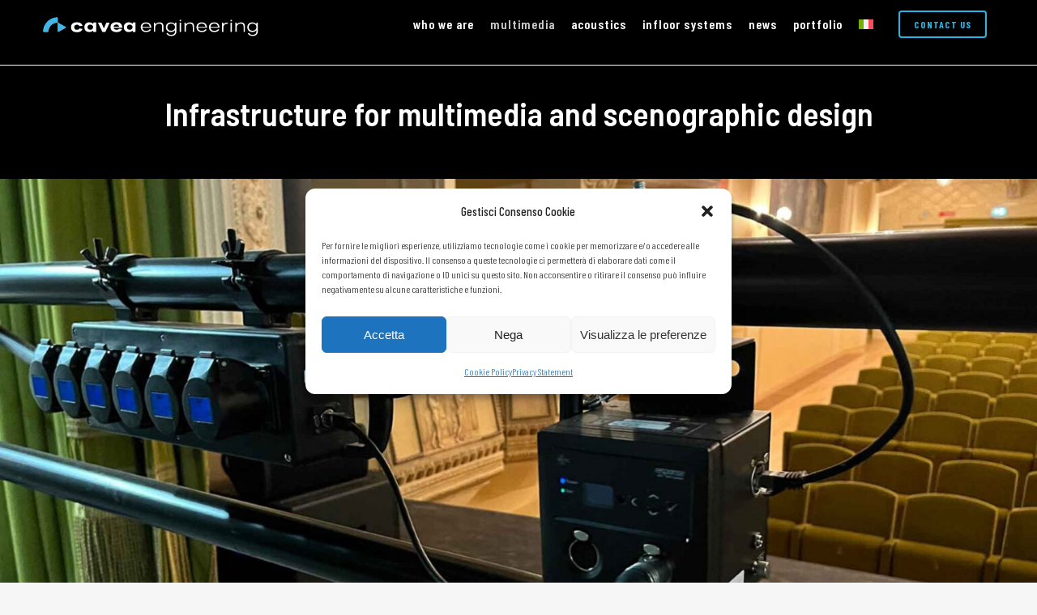

--- FILE ---
content_type: text/html; charset=UTF-8
request_url: https://cavea.it/en/multimedia/infrastructure-for-multimedia-and-scenographic-design/
body_size: 15614
content:
	<!DOCTYPE html>
<html lang="en-US" prefix="og: http://ogp.me/ns# fb: http://ogp.me/ns/fb#">
<head>
	<meta charset="UTF-8" />
	
				<meta name="viewport" content="width=device-width,initial-scale=1,user-scalable=no">
		
                            <meta name="description" content="Noi di Cavea rendiamo lo spazio per gli spettatori un ambiente ideale per parlare, ascoltare, raccontare, conoscere, imparare, permettendo loro, attraverso l’automazione, la multimedialità, la progettazione degli elementi basata sui sensi, di vivere l’esperienza al meglio e creare relazioni. ">
            
                            <meta name="keywords" content="cavea,  tavoli automatizzati, tavoli relatori a scomparsa, Inner cavea, Progettazione di sistemi multimediali, Entertainment lighting design, Programmazione di sistemi di controllo, Programmazione audio, Programmazione di reti AV LAN, poltrone a scomparsa, polivalenza, flessibilità, scenotecnica

 

, ">
                        <link rel="shortcut icon" type="image/x-icon" href="https://cavea.it/wp-content/uploads/2024/01/favicon.png">
            <link rel="apple-touch-icon" href="https://cavea.it/wp-content/uploads/2024/01/favicon.png"/>
        
	<link rel="profile" href="http://gmpg.org/xfn/11" />
	<link rel="pingback" href="https://cavea.it/xmlrpc.php" />

	<title>Cavea | Infrastructure for multimedia and scenographic design</title>
<meta name='robots' content='max-image-preview:large' />
<link rel="alternate" hreflang="en" href="https://cavea.it/en/multimedia/infrastructure-for-multimedia-and-scenographic-design/" />
<link rel="alternate" hreflang="it" href="https://cavea.it/multimedia/progettazione-di-infrastrutture-a-servizio-dei-sistemi-multimediali-e-scenotecnici/" />
<link rel="alternate" hreflang="x-default" href="https://cavea.it/multimedia/progettazione-di-infrastrutture-a-servizio-dei-sistemi-multimediali-e-scenotecnici/" />
<link rel='dns-prefetch' href='//fonts.googleapis.com' />
<link rel="alternate" type="application/rss+xml" title="Cavea &raquo; Feed" href="https://cavea.it/en/feed/" />
<link rel="alternate" type="application/rss+xml" title="Cavea &raquo; Comments Feed" href="https://cavea.it/en/comments/feed/" />
<script type="text/javascript">
/* <![CDATA[ */
window._wpemojiSettings = {"baseUrl":"https:\/\/s.w.org\/images\/core\/emoji\/14.0.0\/72x72\/","ext":".png","svgUrl":"https:\/\/s.w.org\/images\/core\/emoji\/14.0.0\/svg\/","svgExt":".svg","source":{"concatemoji":"https:\/\/cavea.it\/wp-includes\/js\/wp-emoji-release.min.js?ver=6.4.2"}};
/*! This file is auto-generated */
!function(i,n){var o,s,e;function c(e){try{var t={supportTests:e,timestamp:(new Date).valueOf()};sessionStorage.setItem(o,JSON.stringify(t))}catch(e){}}function p(e,t,n){e.clearRect(0,0,e.canvas.width,e.canvas.height),e.fillText(t,0,0);var t=new Uint32Array(e.getImageData(0,0,e.canvas.width,e.canvas.height).data),r=(e.clearRect(0,0,e.canvas.width,e.canvas.height),e.fillText(n,0,0),new Uint32Array(e.getImageData(0,0,e.canvas.width,e.canvas.height).data));return t.every(function(e,t){return e===r[t]})}function u(e,t,n){switch(t){case"flag":return n(e,"\ud83c\udff3\ufe0f\u200d\u26a7\ufe0f","\ud83c\udff3\ufe0f\u200b\u26a7\ufe0f")?!1:!n(e,"\ud83c\uddfa\ud83c\uddf3","\ud83c\uddfa\u200b\ud83c\uddf3")&&!n(e,"\ud83c\udff4\udb40\udc67\udb40\udc62\udb40\udc65\udb40\udc6e\udb40\udc67\udb40\udc7f","\ud83c\udff4\u200b\udb40\udc67\u200b\udb40\udc62\u200b\udb40\udc65\u200b\udb40\udc6e\u200b\udb40\udc67\u200b\udb40\udc7f");case"emoji":return!n(e,"\ud83e\udef1\ud83c\udffb\u200d\ud83e\udef2\ud83c\udfff","\ud83e\udef1\ud83c\udffb\u200b\ud83e\udef2\ud83c\udfff")}return!1}function f(e,t,n){var r="undefined"!=typeof WorkerGlobalScope&&self instanceof WorkerGlobalScope?new OffscreenCanvas(300,150):i.createElement("canvas"),a=r.getContext("2d",{willReadFrequently:!0}),o=(a.textBaseline="top",a.font="600 32px Arial",{});return e.forEach(function(e){o[e]=t(a,e,n)}),o}function t(e){var t=i.createElement("script");t.src=e,t.defer=!0,i.head.appendChild(t)}"undefined"!=typeof Promise&&(o="wpEmojiSettingsSupports",s=["flag","emoji"],n.supports={everything:!0,everythingExceptFlag:!0},e=new Promise(function(e){i.addEventListener("DOMContentLoaded",e,{once:!0})}),new Promise(function(t){var n=function(){try{var e=JSON.parse(sessionStorage.getItem(o));if("object"==typeof e&&"number"==typeof e.timestamp&&(new Date).valueOf()<e.timestamp+604800&&"object"==typeof e.supportTests)return e.supportTests}catch(e){}return null}();if(!n){if("undefined"!=typeof Worker&&"undefined"!=typeof OffscreenCanvas&&"undefined"!=typeof URL&&URL.createObjectURL&&"undefined"!=typeof Blob)try{var e="postMessage("+f.toString()+"("+[JSON.stringify(s),u.toString(),p.toString()].join(",")+"));",r=new Blob([e],{type:"text/javascript"}),a=new Worker(URL.createObjectURL(r),{name:"wpTestEmojiSupports"});return void(a.onmessage=function(e){c(n=e.data),a.terminate(),t(n)})}catch(e){}c(n=f(s,u,p))}t(n)}).then(function(e){for(var t in e)n.supports[t]=e[t],n.supports.everything=n.supports.everything&&n.supports[t],"flag"!==t&&(n.supports.everythingExceptFlag=n.supports.everythingExceptFlag&&n.supports[t]);n.supports.everythingExceptFlag=n.supports.everythingExceptFlag&&!n.supports.flag,n.DOMReady=!1,n.readyCallback=function(){n.DOMReady=!0}}).then(function(){return e}).then(function(){var e;n.supports.everything||(n.readyCallback(),(e=n.source||{}).concatemoji?t(e.concatemoji):e.wpemoji&&e.twemoji&&(t(e.twemoji),t(e.wpemoji)))}))}((window,document),window._wpemojiSettings);
/* ]]> */
</script>
<style id='wp-emoji-styles-inline-css' type='text/css'>

	img.wp-smiley, img.emoji {
		display: inline !important;
		border: none !important;
		box-shadow: none !important;
		height: 1em !important;
		width: 1em !important;
		margin: 0 0.07em !important;
		vertical-align: -0.1em !important;
		background: none !important;
		padding: 0 !important;
	}
</style>
<link rel='stylesheet' id='wp-block-library-css' href='https://cavea.it/wp-includes/css/dist/block-library/style.min.css?ver=6.4.2' type='text/css' media='all' />
<style id='safe-svg-svg-icon-style-inline-css' type='text/css'>
.safe-svg-cover{text-align:center}.safe-svg-cover .safe-svg-inside{display:inline-block;max-width:100%}.safe-svg-cover svg{height:100%;max-height:100%;max-width:100%;width:100%}

</style>
<style id='classic-theme-styles-inline-css' type='text/css'>
/*! This file is auto-generated */
.wp-block-button__link{color:#fff;background-color:#32373c;border-radius:9999px;box-shadow:none;text-decoration:none;padding:calc(.667em + 2px) calc(1.333em + 2px);font-size:1.125em}.wp-block-file__button{background:#32373c;color:#fff;text-decoration:none}
</style>
<style id='global-styles-inline-css' type='text/css'>
body{--wp--preset--color--black: #000000;--wp--preset--color--cyan-bluish-gray: #abb8c3;--wp--preset--color--white: #ffffff;--wp--preset--color--pale-pink: #f78da7;--wp--preset--color--vivid-red: #cf2e2e;--wp--preset--color--luminous-vivid-orange: #ff6900;--wp--preset--color--luminous-vivid-amber: #fcb900;--wp--preset--color--light-green-cyan: #7bdcb5;--wp--preset--color--vivid-green-cyan: #00d084;--wp--preset--color--pale-cyan-blue: #8ed1fc;--wp--preset--color--vivid-cyan-blue: #0693e3;--wp--preset--color--vivid-purple: #9b51e0;--wp--preset--gradient--vivid-cyan-blue-to-vivid-purple: linear-gradient(135deg,rgba(6,147,227,1) 0%,rgb(155,81,224) 100%);--wp--preset--gradient--light-green-cyan-to-vivid-green-cyan: linear-gradient(135deg,rgb(122,220,180) 0%,rgb(0,208,130) 100%);--wp--preset--gradient--luminous-vivid-amber-to-luminous-vivid-orange: linear-gradient(135deg,rgba(252,185,0,1) 0%,rgba(255,105,0,1) 100%);--wp--preset--gradient--luminous-vivid-orange-to-vivid-red: linear-gradient(135deg,rgba(255,105,0,1) 0%,rgb(207,46,46) 100%);--wp--preset--gradient--very-light-gray-to-cyan-bluish-gray: linear-gradient(135deg,rgb(238,238,238) 0%,rgb(169,184,195) 100%);--wp--preset--gradient--cool-to-warm-spectrum: linear-gradient(135deg,rgb(74,234,220) 0%,rgb(151,120,209) 20%,rgb(207,42,186) 40%,rgb(238,44,130) 60%,rgb(251,105,98) 80%,rgb(254,248,76) 100%);--wp--preset--gradient--blush-light-purple: linear-gradient(135deg,rgb(255,206,236) 0%,rgb(152,150,240) 100%);--wp--preset--gradient--blush-bordeaux: linear-gradient(135deg,rgb(254,205,165) 0%,rgb(254,45,45) 50%,rgb(107,0,62) 100%);--wp--preset--gradient--luminous-dusk: linear-gradient(135deg,rgb(255,203,112) 0%,rgb(199,81,192) 50%,rgb(65,88,208) 100%);--wp--preset--gradient--pale-ocean: linear-gradient(135deg,rgb(255,245,203) 0%,rgb(182,227,212) 50%,rgb(51,167,181) 100%);--wp--preset--gradient--electric-grass: linear-gradient(135deg,rgb(202,248,128) 0%,rgb(113,206,126) 100%);--wp--preset--gradient--midnight: linear-gradient(135deg,rgb(2,3,129) 0%,rgb(40,116,252) 100%);--wp--preset--font-size--small: 13px;--wp--preset--font-size--medium: 20px;--wp--preset--font-size--large: 36px;--wp--preset--font-size--x-large: 42px;--wp--preset--spacing--20: 0.44rem;--wp--preset--spacing--30: 0.67rem;--wp--preset--spacing--40: 1rem;--wp--preset--spacing--50: 1.5rem;--wp--preset--spacing--60: 2.25rem;--wp--preset--spacing--70: 3.38rem;--wp--preset--spacing--80: 5.06rem;--wp--preset--shadow--natural: 6px 6px 9px rgba(0, 0, 0, 0.2);--wp--preset--shadow--deep: 12px 12px 50px rgba(0, 0, 0, 0.4);--wp--preset--shadow--sharp: 6px 6px 0px rgba(0, 0, 0, 0.2);--wp--preset--shadow--outlined: 6px 6px 0px -3px rgba(255, 255, 255, 1), 6px 6px rgba(0, 0, 0, 1);--wp--preset--shadow--crisp: 6px 6px 0px rgba(0, 0, 0, 1);}:where(.is-layout-flex){gap: 0.5em;}:where(.is-layout-grid){gap: 0.5em;}body .is-layout-flow > .alignleft{float: left;margin-inline-start: 0;margin-inline-end: 2em;}body .is-layout-flow > .alignright{float: right;margin-inline-start: 2em;margin-inline-end: 0;}body .is-layout-flow > .aligncenter{margin-left: auto !important;margin-right: auto !important;}body .is-layout-constrained > .alignleft{float: left;margin-inline-start: 0;margin-inline-end: 2em;}body .is-layout-constrained > .alignright{float: right;margin-inline-start: 2em;margin-inline-end: 0;}body .is-layout-constrained > .aligncenter{margin-left: auto !important;margin-right: auto !important;}body .is-layout-constrained > :where(:not(.alignleft):not(.alignright):not(.alignfull)){max-width: var(--wp--style--global--content-size);margin-left: auto !important;margin-right: auto !important;}body .is-layout-constrained > .alignwide{max-width: var(--wp--style--global--wide-size);}body .is-layout-flex{display: flex;}body .is-layout-flex{flex-wrap: wrap;align-items: center;}body .is-layout-flex > *{margin: 0;}body .is-layout-grid{display: grid;}body .is-layout-grid > *{margin: 0;}:where(.wp-block-columns.is-layout-flex){gap: 2em;}:where(.wp-block-columns.is-layout-grid){gap: 2em;}:where(.wp-block-post-template.is-layout-flex){gap: 1.25em;}:where(.wp-block-post-template.is-layout-grid){gap: 1.25em;}.has-black-color{color: var(--wp--preset--color--black) !important;}.has-cyan-bluish-gray-color{color: var(--wp--preset--color--cyan-bluish-gray) !important;}.has-white-color{color: var(--wp--preset--color--white) !important;}.has-pale-pink-color{color: var(--wp--preset--color--pale-pink) !important;}.has-vivid-red-color{color: var(--wp--preset--color--vivid-red) !important;}.has-luminous-vivid-orange-color{color: var(--wp--preset--color--luminous-vivid-orange) !important;}.has-luminous-vivid-amber-color{color: var(--wp--preset--color--luminous-vivid-amber) !important;}.has-light-green-cyan-color{color: var(--wp--preset--color--light-green-cyan) !important;}.has-vivid-green-cyan-color{color: var(--wp--preset--color--vivid-green-cyan) !important;}.has-pale-cyan-blue-color{color: var(--wp--preset--color--pale-cyan-blue) !important;}.has-vivid-cyan-blue-color{color: var(--wp--preset--color--vivid-cyan-blue) !important;}.has-vivid-purple-color{color: var(--wp--preset--color--vivid-purple) !important;}.has-black-background-color{background-color: var(--wp--preset--color--black) !important;}.has-cyan-bluish-gray-background-color{background-color: var(--wp--preset--color--cyan-bluish-gray) !important;}.has-white-background-color{background-color: var(--wp--preset--color--white) !important;}.has-pale-pink-background-color{background-color: var(--wp--preset--color--pale-pink) !important;}.has-vivid-red-background-color{background-color: var(--wp--preset--color--vivid-red) !important;}.has-luminous-vivid-orange-background-color{background-color: var(--wp--preset--color--luminous-vivid-orange) !important;}.has-luminous-vivid-amber-background-color{background-color: var(--wp--preset--color--luminous-vivid-amber) !important;}.has-light-green-cyan-background-color{background-color: var(--wp--preset--color--light-green-cyan) !important;}.has-vivid-green-cyan-background-color{background-color: var(--wp--preset--color--vivid-green-cyan) !important;}.has-pale-cyan-blue-background-color{background-color: var(--wp--preset--color--pale-cyan-blue) !important;}.has-vivid-cyan-blue-background-color{background-color: var(--wp--preset--color--vivid-cyan-blue) !important;}.has-vivid-purple-background-color{background-color: var(--wp--preset--color--vivid-purple) !important;}.has-black-border-color{border-color: var(--wp--preset--color--black) !important;}.has-cyan-bluish-gray-border-color{border-color: var(--wp--preset--color--cyan-bluish-gray) !important;}.has-white-border-color{border-color: var(--wp--preset--color--white) !important;}.has-pale-pink-border-color{border-color: var(--wp--preset--color--pale-pink) !important;}.has-vivid-red-border-color{border-color: var(--wp--preset--color--vivid-red) !important;}.has-luminous-vivid-orange-border-color{border-color: var(--wp--preset--color--luminous-vivid-orange) !important;}.has-luminous-vivid-amber-border-color{border-color: var(--wp--preset--color--luminous-vivid-amber) !important;}.has-light-green-cyan-border-color{border-color: var(--wp--preset--color--light-green-cyan) !important;}.has-vivid-green-cyan-border-color{border-color: var(--wp--preset--color--vivid-green-cyan) !important;}.has-pale-cyan-blue-border-color{border-color: var(--wp--preset--color--pale-cyan-blue) !important;}.has-vivid-cyan-blue-border-color{border-color: var(--wp--preset--color--vivid-cyan-blue) !important;}.has-vivid-purple-border-color{border-color: var(--wp--preset--color--vivid-purple) !important;}.has-vivid-cyan-blue-to-vivid-purple-gradient-background{background: var(--wp--preset--gradient--vivid-cyan-blue-to-vivid-purple) !important;}.has-light-green-cyan-to-vivid-green-cyan-gradient-background{background: var(--wp--preset--gradient--light-green-cyan-to-vivid-green-cyan) !important;}.has-luminous-vivid-amber-to-luminous-vivid-orange-gradient-background{background: var(--wp--preset--gradient--luminous-vivid-amber-to-luminous-vivid-orange) !important;}.has-luminous-vivid-orange-to-vivid-red-gradient-background{background: var(--wp--preset--gradient--luminous-vivid-orange-to-vivid-red) !important;}.has-very-light-gray-to-cyan-bluish-gray-gradient-background{background: var(--wp--preset--gradient--very-light-gray-to-cyan-bluish-gray) !important;}.has-cool-to-warm-spectrum-gradient-background{background: var(--wp--preset--gradient--cool-to-warm-spectrum) !important;}.has-blush-light-purple-gradient-background{background: var(--wp--preset--gradient--blush-light-purple) !important;}.has-blush-bordeaux-gradient-background{background: var(--wp--preset--gradient--blush-bordeaux) !important;}.has-luminous-dusk-gradient-background{background: var(--wp--preset--gradient--luminous-dusk) !important;}.has-pale-ocean-gradient-background{background: var(--wp--preset--gradient--pale-ocean) !important;}.has-electric-grass-gradient-background{background: var(--wp--preset--gradient--electric-grass) !important;}.has-midnight-gradient-background{background: var(--wp--preset--gradient--midnight) !important;}.has-small-font-size{font-size: var(--wp--preset--font-size--small) !important;}.has-medium-font-size{font-size: var(--wp--preset--font-size--medium) !important;}.has-large-font-size{font-size: var(--wp--preset--font-size--large) !important;}.has-x-large-font-size{font-size: var(--wp--preset--font-size--x-large) !important;}
.wp-block-navigation a:where(:not(.wp-element-button)){color: inherit;}
:where(.wp-block-post-template.is-layout-flex){gap: 1.25em;}:where(.wp-block-post-template.is-layout-grid){gap: 1.25em;}
:where(.wp-block-columns.is-layout-flex){gap: 2em;}:where(.wp-block-columns.is-layout-grid){gap: 2em;}
.wp-block-pullquote{font-size: 1.5em;line-height: 1.6;}
</style>
<link rel='stylesheet' id='wpml-menu-item-0-css' href='https://cavea.it/wp-content/plugins/sitepress-multilingual-cms/templates/language-switchers/menu-item/style.min.css?ver=1' type='text/css' media='all' />
<link rel='stylesheet' id='cmplz-general-css' href='https://cavea.it/wp-content/plugins/complianz-gdpr/assets/css/cookieblocker.min.css?ver=6.5.6' type='text/css' media='all' />
<link rel='stylesheet' id='mediaelement-css' href='https://cavea.it/wp-includes/js/mediaelement/mediaelementplayer-legacy.min.css?ver=4.2.17' type='text/css' media='all' />
<link rel='stylesheet' id='wp-mediaelement-css' href='https://cavea.it/wp-includes/js/mediaelement/wp-mediaelement.min.css?ver=6.4.2' type='text/css' media='all' />
<link rel='stylesheet' id='bridge-default-style-css' href='https://cavea.it/wp-content/themes/bridge/style.css?ver=6.4.2' type='text/css' media='all' />
<link rel='stylesheet' id='bridge-qode-font_awesome-css' href='https://cavea.it/wp-content/themes/bridge/css/font-awesome/css/font-awesome.min.css?ver=6.4.2' type='text/css' media='all' />
<link rel='stylesheet' id='bridge-qode-font_elegant-css' href='https://cavea.it/wp-content/themes/bridge/css/elegant-icons/style.min.css?ver=6.4.2' type='text/css' media='all' />
<link rel='stylesheet' id='bridge-qode-linea_icons-css' href='https://cavea.it/wp-content/themes/bridge/css/linea-icons/style.css?ver=6.4.2' type='text/css' media='all' />
<link rel='stylesheet' id='bridge-qode-dripicons-css' href='https://cavea.it/wp-content/themes/bridge/css/dripicons/dripicons.css?ver=6.4.2' type='text/css' media='all' />
<link rel='stylesheet' id='bridge-qode-kiko-css' href='https://cavea.it/wp-content/themes/bridge/css/kiko/kiko-all.css?ver=6.4.2' type='text/css' media='all' />
<link rel='stylesheet' id='bridge-qode-font_awesome_5-css' href='https://cavea.it/wp-content/themes/bridge/css/font-awesome-5/css/font-awesome-5.min.css?ver=6.4.2' type='text/css' media='all' />
<link rel='stylesheet' id='bridge-stylesheet-css' href='https://cavea.it/wp-content/themes/bridge/css/stylesheet.min.css?ver=6.4.2' type='text/css' media='all' />
<style id='bridge-stylesheet-inline-css' type='text/css'>
   .page-id-13126.disabled_footer_top .footer_top_holder, .page-id-13126.disabled_footer_bottom .footer_bottom_holder { display: none;}


</style>
<link rel='stylesheet' id='bridge-print-css' href='https://cavea.it/wp-content/themes/bridge/css/print.css?ver=6.4.2' type='text/css' media='all' />
<link rel='stylesheet' id='bridge-style-dynamic-css' href='https://cavea.it/wp-content/themes/bridge/css/style_dynamic.css?ver=1717739207' type='text/css' media='all' />
<link rel='stylesheet' id='bridge-responsive-css' href='https://cavea.it/wp-content/themes/bridge/css/responsive.min.css?ver=6.4.2' type='text/css' media='all' />
<link rel='stylesheet' id='bridge-style-dynamic-responsive-css' href='https://cavea.it/wp-content/themes/bridge/css/style_dynamic_responsive.css?ver=1717739207' type='text/css' media='all' />
<style id='bridge-style-dynamic-responsive-inline-css' type='text/css'>
.vc_text_separator.full div {
  
    font-size: 18px;
  
}



.footer_top .widget #searchform input[type=submit] {
    color: #ffffff;
}


.footer_top .widget #searchform {
    background-color: transparent;
    border: 1px solid #ffffff;
}


.vc_col-has-fill>.vc_column-inner, .vc_row-has-fill+.vc_row-full-width+.vc_row>.vc_column_container>.vc_column-inner, .vc_row-has-fill+.vc_row>.vc_column_container>.vc_column-inner, .vc_row-has-fill>.vc_column_container>.vc_column-inner {
    padding-top: 0px;
}
</style>
<link rel='stylesheet' id='js_composer_front-css' href='https://cavea.it/wp-content/plugins/js_composer/assets/css/js_composer.min.css?ver=6.10.0' type='text/css' media='all' />
<link rel='stylesheet' id='bridge-style-handle-google-fonts-css' href='https://fonts.googleapis.com/css?family=Raleway%3A100%2C200%2C300%2C400%2C500%2C600%2C700%2C800%2C900%2C100italic%2C300italic%2C400italic%2C700italic%7CBarlow+Semi+Condensed%3A100%2C200%2C300%2C400%2C500%2C600%2C700%2C800%2C900%2C100italic%2C300italic%2C400italic%2C700italic%7CBarlow%3A100%2C200%2C300%2C400%2C500%2C600%2C700%2C800%2C900%2C100italic%2C300italic%2C400italic%2C700italic%7CBarlow+Condensed%3A100%2C200%2C300%2C400%2C500%2C600%2C700%2C800%2C900%2C100italic%2C300italic%2C400italic%2C700italic&#038;subset=latin%2Clatin-ext&#038;ver=1.0.0' type='text/css' media='all' />
<link rel='stylesheet' id='bridge-core-dashboard-style-css' href='https://cavea.it/wp-content/plugins/bridge-core/modules/core-dashboard/assets/css/core-dashboard.min.css?ver=6.4.2' type='text/css' media='all' />
<script type="text/javascript" id="wpml-cookie-js-extra">
/* <![CDATA[ */
var wpml_cookies = {"wp-wpml_current_language":{"value":"en","expires":1,"path":"\/"}};
var wpml_cookies = {"wp-wpml_current_language":{"value":"en","expires":1,"path":"\/"}};
/* ]]> */
</script>
<script type="text/javascript" src="https://cavea.it/wp-content/plugins/sitepress-multilingual-cms/res/js/cookies/language-cookie.js?ver=4.6.9" id="wpml-cookie-js" defer="defer" data-wp-strategy="defer"></script>
<script type="text/javascript" src="https://cavea.it/wp-includes/js/jquery/jquery.min.js?ver=3.7.1" id="jquery-core-js"></script>
<script type="text/javascript" src="https://cavea.it/wp-includes/js/jquery/jquery-migrate.min.js?ver=3.4.1" id="jquery-migrate-js"></script>
<link rel="https://api.w.org/" href="https://cavea.it/en/wp-json/" /><link rel="alternate" type="application/json" href="https://cavea.it/en/wp-json/wp/v2/pages/13126" /><link rel="EditURI" type="application/rsd+xml" title="RSD" href="https://cavea.it/xmlrpc.php?rsd" />
<meta name="generator" content="WordPress 6.4.2" />
<link rel="canonical" href="https://cavea.it/en/multimedia/infrastructure-for-multimedia-and-scenographic-design/" />
<link rel='shortlink' href='https://cavea.it/en/?p=13126' />
<link rel="alternate" type="application/json+oembed" href="https://cavea.it/en/wp-json/oembed/1.0/embed?url=https%3A%2F%2Fcavea.it%2Fen%2Fmultimedia%2Finfrastructure-for-multimedia-and-scenographic-design%2F" />
<link rel="alternate" type="text/xml+oembed" href="https://cavea.it/en/wp-json/oembed/1.0/embed?url=https%3A%2F%2Fcavea.it%2Fen%2Fmultimedia%2Finfrastructure-for-multimedia-and-scenographic-design%2F&#038;format=xml" />
<meta name="generator" content="WPML ver:4.6.9 stt:1,27;" />
<!-- Google tag (gtag.js) -->
<script async src="https://www.googletagmanager.com/gtag/js?id=G-6T90W6VDJH"></script>
<script>
  window.dataLayer = window.dataLayer || [];
  function gtag(){dataLayer.push(arguments);}
  gtag('js', new Date());

  gtag('config', 'G-6T90W6VDJH');
</script>
<style>.cmplz-hidden{display:none!important;}</style><meta name="generator" content="Powered by WPBakery Page Builder - drag and drop page builder for WordPress."/>
<style type="text/css" data-type="vc_shortcodes-custom-css">.vc_custom_1704470090358{background-color: #ffffff !important;}</style><noscript><style> .wpb_animate_when_almost_visible { opacity: 1; }</style></noscript>
<!-- START - Open Graph and Twitter Card Tags 3.3.2 -->
 <!-- Facebook Open Graph -->
  <meta property="og:locale" content="en_US"/>
  <meta property="og:site_name" content="Cavea"/>
  <meta property="og:title" content="Infrastructure for multimedia and scenographic design"/>
  <meta property="og:url" content="https://cavea.it/en/multimedia/infrastructure-for-multimedia-and-scenographic-design/"/>
  <meta property="og:type" content="article"/>
  <meta property="og:description" content="Infrastructure for multimedia and scenographic design"/>
  <meta property="og:image" content="https://cavea.it/wp-content/uploads/2024/01/FEATURED_GENERAL_LND.jpg"/>
  <meta property="og:image:url" content="https://cavea.it/wp-content/uploads/2024/01/FEATURED_GENERAL_LND.jpg"/>
  <meta property="og:image:secure_url" content="https://cavea.it/wp-content/uploads/2024/01/FEATURED_GENERAL_LND.jpg"/>
 <!-- Google+ / Schema.org -->
 <!-- Twitter Cards -->
  <meta name="twitter:title" content="Infrastructure for multimedia and scenographic design"/>
  <meta name="twitter:url" content="https://cavea.it/en/multimedia/infrastructure-for-multimedia-and-scenographic-design/"/>
  <meta name="twitter:description" content="Infrastructure for multimedia and scenographic design"/>
  <meta name="twitter:image" content="https://cavea.it/wp-content/uploads/2024/01/FEATURED_GENERAL_LND.jpg"/>
  <meta name="twitter:card" content="summary_large_image"/>
 <!-- SEO -->
 <!-- Misc. tags -->
 <!-- is_singular -->
<!-- END - Open Graph and Twitter Card Tags 3.3.2 -->
	
</head>

<body class="page-template page-template-full_width page-template-full_width-php page page-id-13126 page-child parent-pageid-13096 bridge-core-2.7.1  qode_grid_1400 hide_top_bar_on_mobile_header qode-theme-ver-25.6 qode-theme-bridge disabled_footer_bottom qode-wpml-enabled wpb-js-composer js-comp-ver-6.10.0 vc_responsive" itemscope itemtype="http://schema.org/WebPage">




<div class="wrapper">
	<div class="wrapper_inner">

    
		<!-- Google Analytics start -->
				<!-- Google Analytics end -->

		
	<header class=" scroll_top  fixed scrolled_not_transparent with_border with_hover_bg_color page_header">
	<div class="header_inner clearfix">
				<div class="header_top_bottom_holder">
			
			<div class="header_bottom clearfix" style='' >
											<div class="header_inner_left">
																	<div class="mobile_menu_button">
		<span>
			<i class="qode_icon_font_awesome fa fa-bars " ></i>		</span>
	</div>
								<div class="logo_wrapper" >
	<div class="q_logo">
		<a itemprop="url" href="https://cavea.it/en/" >
             <img itemprop="image" class="normal" src="https://cavea.it/wp-content/uploads/2023/06/orizzontale_cavea_negativo-01.svg" alt="Logo"> 			 <img itemprop="image" class="light" src="https://cavea.it/wp-content/themes/bridge/img/logo.png" alt="Logo"/> 			 <img itemprop="image" class="dark" src="https://cavea.it/wp-content/themes/bridge/img/logo_black.png" alt="Logo"/> 			 <img itemprop="image" class="sticky" src="https://cavea.it/wp-content/themes/bridge/img/logo_black.png" alt="Logo"/> 			 <img itemprop="image" class="mobile" src="https://cavea.it/wp-content/uploads/2023/06/orizzontale_cavea_negativo-01.svg" alt="Logo"/> 					</a>
	</div>
	</div>															</div>
															<div class="header_inner_right">
									<div class="side_menu_button_wrapper right">
																					<div class="header_bottom_right_widget_holder"><div class="widget qode_button_widget"><a  itemprop="url" href="https://cavea.it/en/contact-us/" target="_self" data-hover-background-color='#000000' data-hover-border-color='#ffffff' data-hover-color='#ffffff' class="qbutton  small default" style="color: #26b5e7; border-color: #26b5e7; ">contact us</a></div></div>
																														<div class="side_menu_button">
																																	
										</div>
									</div>
								</div>
							
							
							<nav class="main_menu drop_down right">
								<ul id="menu-caveaeng1" class=""><li id="nav-menu-item-13104" class="menu-item menu-item-type-post_type menu-item-object-page menu-item-has-children  has_sub narrow"><a href="https://cavea.it/en/who-we-are/" class=" no_link" style="cursor: default;" onclick="JavaScript: return false;"><i class="menu_icon blank fa"></i><span>who we are</span><span class="plus"></span></a>
<div class="second"><div class="inner"><ul>
	<li id="nav-menu-item-13121" class="menu-item menu-item-type-post_type menu-item-object-page "><a href="https://cavea.it/en/who-we-are/why-cavea/" class=""><i class="menu_icon blank fa"></i><span>why Cavea</span><span class="plus"></span></a></li>
	<li id="nav-menu-item-13120" class="menu-item menu-item-type-post_type menu-item-object-page "><a href="https://cavea.it/en/who-we-are/team/" class=""><i class="menu_icon blank fa"></i><span>team</span><span class="plus"></span></a></li>
	<li id="nav-menu-item-13118" class="menu-item menu-item-type-post_type menu-item-object-page "><a href="https://cavea.it/en/who-we-are/clients/" class=""><i class="menu_icon blank fa"></i><span>clients</span><span class="plus"></span></a></li>
	<li id="nav-menu-item-13119" class="menu-item menu-item-type-post_type menu-item-object-page "><a href="https://cavea.it/en/who-we-are/design-software/" class=""><i class="menu_icon blank fa"></i><span>design software</span><span class="plus"></span></a></li>
	<li id="nav-menu-item-13123" class="menu-item menu-item-type-post_type menu-item-object-page "><a href="https://cavea.it/en/networks-and-associations/" class=""><i class="menu_icon blank fa"></i><span>networks and associations</span><span class="plus"></span></a></li>
</ul></div></div>
</li>
<li id="nav-menu-item-13103" class="menu-item menu-item-type-post_type menu-item-object-page current-page-ancestor current-menu-ancestor current-menu-parent current-page-parent current_page_parent current_page_ancestor menu-item-has-children active has_sub narrow"><a href="https://cavea.it/en/multimedia/" class=" current  no_link" style="cursor: default;" onclick="JavaScript: return false;"><i class="menu_icon blank fa"></i><span>multimedia</span><span class="plus"></span></a>
<div class="second"><div class="inner"><ul>
	<li id="nav-menu-item-13140" class="menu-item menu-item-type-post_type menu-item-object-page "><a href="https://cavea.it/en/multimedia/multimedia-system-design/" class=""><i class="menu_icon blank fa"></i><span>Multimedia system design</span><span class="plus"></span></a></li>
	<li id="nav-menu-item-13139" class="menu-item menu-item-type-post_type menu-item-object-page current-menu-item page_item page-item-13126 current_page_item "><a href="https://cavea.it/en/multimedia/infrastructure-for-multimedia-and-scenographic-design/" class=""><i class="menu_icon blank fa"></i><span>Infrastructure for multimedia and scenographic design</span><span class="plus"></span></a></li>
	<li id="nav-menu-item-13141" class="menu-item menu-item-type-post_type menu-item-object-page "><a href="https://cavea.it/en/multimedia/entertainment-lighting-design/" class=""><i class="menu_icon blank fa"></i><span>Entertainment lighting design</span><span class="plus"></span></a></li>
	<li id="nav-menu-item-13143" class="menu-item menu-item-type-post_type menu-item-object-page "><a href="https://cavea.it/en/multimedia/control-system-programming/" class=""><i class="menu_icon blank fa"></i><span>Control system programming</span><span class="plus"></span></a></li>
	<li id="nav-menu-item-13138" class="menu-item menu-item-type-post_type menu-item-object-page "><a href="https://cavea.it/en/multimedia/audio-programming/" class=""><i class="menu_icon blank fa"></i><span>Audio programming</span><span class="plus"></span></a></li>
	<li id="nav-menu-item-13142" class="menu-item menu-item-type-post_type menu-item-object-page "><a href="https://cavea.it/en/multimedia/av-lan-programming/" class=""><i class="menu_icon blank fa"></i><span>AV LAN programming</span><span class="plus"></span></a></li>
</ul></div></div>
</li>
<li id="nav-menu-item-13102" class="menu-item menu-item-type-post_type menu-item-object-page menu-item-has-children  has_sub narrow"><a href="https://cavea.it/en/acoustic/" class=" no_link" style="cursor: default;" onclick="JavaScript: return false;"><i class="menu_icon blank fa"></i><span>acoustics</span><span class="plus"></span></a>
<div class="second"><div class="inner"><ul>
	<li id="nav-menu-item-13148" class="menu-item menu-item-type-post_type menu-item-object-page "><a href="https://cavea.it/en/acoustic/architectural-acoustics/" class=""><i class="menu_icon blank fa"></i><span>Room acoustics</span><span class="plus"></span></a></li>
	<li id="nav-menu-item-13149" class="menu-item menu-item-type-post_type menu-item-object-page "><a href="https://cavea.it/en/acoustic/material-acoustics/" class=""><i class="menu_icon blank fa"></i><span>Material acoustics</span><span class="plus"></span></a></li>
</ul></div></div>
</li>
<li id="nav-menu-item-13101" class="menu-item menu-item-type-post_type menu-item-object-page menu-item-has-children  has_sub narrow"><a href="https://cavea.it/en/infloor-systems/" class=" no_link" style="cursor: default;" onclick="JavaScript: return false;"><i class="menu_icon blank fa"></i><span>infloor systems</span><span class="plus"></span></a>
<div class="second"><div class="inner"><ul>
	<li id="nav-menu-item-13161" class="menu-item menu-item-type-post_type menu-item-object-page "><a href="https://cavea.it/en/infloor-systems/infloor-table/" class=""><i class="menu_icon blank fa"></i><span>Infloor table</span><span class="plus"></span></a></li>
	<li id="nav-menu-item-13159" class="menu-item menu-item-type-post_type menu-item-object-page "><a href="https://cavea.it/en/infloor-systems/inner-conceived-by-cavea-engineering/" class=""><i class="menu_icon blank fa"></i><span>Inner</span><span class="plus"></span></a></li>
	<li id="nav-menu-item-13158" class="menu-item menu-item-type-post_type menu-item-object-page "><a href="https://cavea.it/en/infloor-systems/infloor-seating/" class=""><i class="menu_icon blank fa"></i><span>Infloor seating</span><span class="plus"></span></a></li>
</ul></div></div>
</li>
<li id="nav-menu-item-14290" class="menu-item menu-item-type-post_type menu-item-object-page  narrow"><a href="https://cavea.it/en/news/" class=""><i class="menu_icon blank fa"></i><span>news</span><span class="plus"></span></a></li>
<li id="nav-menu-item-13106" class="menu-item menu-item-type-post_type menu-item-object-page  narrow"><a href="https://cavea.it/en/portfolio/" class=""><i class="menu_icon blank fa"></i><span>portfolio</span><span class="plus"></span></a></li>
<li id="nav-menu-item-wpml-ls-412-it" class="menu-item wpml-ls-slot-412 wpml-ls-item wpml-ls-item-it wpml-ls-menu-item wpml-ls-first-item wpml-ls-last-item menu-item-type-wpml_ls_menu_item menu-item-object-wpml_ls_menu_item  narrow"><a href="https://cavea.it/multimedia/progettazione-di-infrastrutture-a-servizio-dei-sistemi-multimediali-e-scenotecnici/" class=""><i class="menu_icon blank fa"></i><span><img
            class="wpml-ls-flag"
            src="https://cavea.it/wp-content/plugins/sitepress-multilingual-cms/res/flags/it.svg"
            alt="Italian"
            
            
    /></span><span class="plus"></span><span class="qode-featured-icon " aria-hidden="true"></span></a></li>
</ul>							</nav>
														<nav class="mobile_menu">
	<ul id="menu-caveamobileeng" class=""><li id="mobile-menu-item-14247" class="menu-item menu-item-type-post_type menu-item-object-page menu-item-has-children  has_sub"><h3><span>Who we are</span></h3><span class="mobile_arrow"><i class="fa fa-angle-right"></i><i class="fa fa-angle-down"></i></span>
<ul class="sub_menu">
	<li id="mobile-menu-item-14251" class="menu-item menu-item-type-post_type menu-item-object-page "><a href="https://cavea.it/en/who-we-are/why-cavea/" class=""><span>why Cavea</span></a><span class="mobile_arrow"><i class="fa fa-angle-right"></i><i class="fa fa-angle-down"></i></span></li>
	<li id="mobile-menu-item-14250" class="menu-item menu-item-type-post_type menu-item-object-page "><a href="https://cavea.it/en/who-we-are/team/" class=""><span>team</span></a><span class="mobile_arrow"><i class="fa fa-angle-right"></i><i class="fa fa-angle-down"></i></span></li>
	<li id="mobile-menu-item-14248" class="menu-item menu-item-type-post_type menu-item-object-page "><a href="https://cavea.it/en/who-we-are/clients/" class=""><span>clients</span></a><span class="mobile_arrow"><i class="fa fa-angle-right"></i><i class="fa fa-angle-down"></i></span></li>
	<li id="mobile-menu-item-14249" class="menu-item menu-item-type-post_type menu-item-object-page "><a href="https://cavea.it/en/who-we-are/design-software/" class=""><span>design software</span></a><span class="mobile_arrow"><i class="fa fa-angle-right"></i><i class="fa fa-angle-down"></i></span></li>
	<li id="mobile-menu-item-14235" class="menu-item menu-item-type-post_type menu-item-object-page "><a href="https://cavea.it/en/networks-and-associations/" class=""><span>networks and associations</span></a><span class="mobile_arrow"><i class="fa fa-angle-right"></i><i class="fa fa-angle-down"></i></span></li>
</ul>
</li>
<li id="mobile-menu-item-14228" class="menu-item menu-item-type-post_type menu-item-object-page current-page-ancestor current-menu-ancestor current-menu-parent current-page-parent current_page_parent current_page_ancestor menu-item-has-children active has_sub"><h3><span>multimedia</span></h3><span class="mobile_arrow"><i class="fa fa-angle-right"></i><i class="fa fa-angle-down"></i></span>
<ul class="sub_menu">
	<li id="mobile-menu-item-14234" class="menu-item menu-item-type-post_type menu-item-object-page "><a href="https://cavea.it/en/multimedia/multimedia-system-design/" class=""><span>Multimedia system design</span></a><span class="mobile_arrow"><i class="fa fa-angle-right"></i><i class="fa fa-angle-down"></i></span></li>
	<li id="mobile-menu-item-14233" class="menu-item menu-item-type-post_type menu-item-object-page current-menu-item page_item page-item-13126 current_page_item "><a href="https://cavea.it/en/multimedia/infrastructure-for-multimedia-and-scenographic-design/" class=""><span>Infrastructure for multimedia and scenographic design</span></a><span class="mobile_arrow"><i class="fa fa-angle-right"></i><i class="fa fa-angle-down"></i></span></li>
	<li id="mobile-menu-item-14232" class="menu-item menu-item-type-post_type menu-item-object-page "><a href="https://cavea.it/en/multimedia/entertainment-lighting-design/" class=""><span>Entertainment lighting design</span></a><span class="mobile_arrow"><i class="fa fa-angle-right"></i><i class="fa fa-angle-down"></i></span></li>
	<li id="mobile-menu-item-14231" class="menu-item menu-item-type-post_type menu-item-object-page "><a href="https://cavea.it/en/multimedia/control-system-programming/" class=""><span>Control system programming</span></a><span class="mobile_arrow"><i class="fa fa-angle-right"></i><i class="fa fa-angle-down"></i></span></li>
	<li id="mobile-menu-item-14229" class="menu-item menu-item-type-post_type menu-item-object-page "><a href="https://cavea.it/en/multimedia/audio-programming/" class=""><span>Audio programming</span></a><span class="mobile_arrow"><i class="fa fa-angle-right"></i><i class="fa fa-angle-down"></i></span></li>
	<li id="mobile-menu-item-14230" class="menu-item menu-item-type-post_type menu-item-object-page "><a href="https://cavea.it/en/multimedia/av-lan-programming/" class=""><span>AV LAN programming</span></a><span class="mobile_arrow"><i class="fa fa-angle-right"></i><i class="fa fa-angle-down"></i></span></li>
</ul>
</li>
<li id="mobile-menu-item-14217" class="menu-item menu-item-type-post_type menu-item-object-page menu-item-has-children  has_sub"><h3><span>acoustics</span></h3><span class="mobile_arrow"><i class="fa fa-angle-right"></i><i class="fa fa-angle-down"></i></span>
<ul class="sub_menu">
	<li id="mobile-menu-item-14218" class="menu-item menu-item-type-post_type menu-item-object-page "><a href="https://cavea.it/en/acoustic/material-acoustics/" class=""><span>Material acoustics</span></a><span class="mobile_arrow"><i class="fa fa-angle-right"></i><i class="fa fa-angle-down"></i></span></li>
	<li id="mobile-menu-item-14219" class="menu-item menu-item-type-post_type menu-item-object-page "><a href="https://cavea.it/en/acoustic/architectural-acoustics/" class=""><span>Room acoustics</span></a><span class="mobile_arrow"><i class="fa fa-angle-right"></i><i class="fa fa-angle-down"></i></span></li>
</ul>
</li>
<li id="mobile-menu-item-14223" class="menu-item menu-item-type-post_type menu-item-object-page menu-item-has-children  has_sub"><h3><span>Infloor systems</span></h3><span class="mobile_arrow"><i class="fa fa-angle-right"></i><i class="fa fa-angle-down"></i></span>
<ul class="sub_menu">
	<li id="mobile-menu-item-14225" class="menu-item menu-item-type-post_type menu-item-object-page "><a href="https://cavea.it/en/infloor-systems/infloor-table/" class=""><span>Infloor table</span></a><span class="mobile_arrow"><i class="fa fa-angle-right"></i><i class="fa fa-angle-down"></i></span></li>
	<li id="mobile-menu-item-14226" class="menu-item menu-item-type-post_type menu-item-object-page "><a href="https://cavea.it/en/infloor-systems/inner-conceived-by-cavea-engineering/" class=""><span>Inner</span></a><span class="mobile_arrow"><i class="fa fa-angle-right"></i><i class="fa fa-angle-down"></i></span></li>
	<li id="mobile-menu-item-14224" class="menu-item menu-item-type-post_type menu-item-object-page "><a href="https://cavea.it/en/infloor-systems/infloor-seating/" class=""><span>Infloor seating</span></a><span class="mobile_arrow"><i class="fa fa-angle-right"></i><i class="fa fa-angle-down"></i></span></li>
</ul>
</li>
<li id="mobile-menu-item-14236" class="menu-item menu-item-type-post_type menu-item-object-page "><a href="https://cavea.it/en/portfolio/" class=""><span>Portfolio</span></a><span class="mobile_arrow"><i class="fa fa-angle-right"></i><i class="fa fa-angle-down"></i></span></li>
<li id="mobile-menu-item-14291" class="menu-item menu-item-type-post_type menu-item-object-page "><a href="https://cavea.it/en/news/" class=""><span>news</span></a><span class="mobile_arrow"><i class="fa fa-angle-right"></i><i class="fa fa-angle-down"></i></span></li>
<li id="mobile-menu-item-14220" class="menu-item menu-item-type-post_type menu-item-object-page "><a href="https://cavea.it/en/contact-us/" class=""><span>Contact Us</span></a><span class="mobile_arrow"><i class="fa fa-angle-right"></i><i class="fa fa-angle-down"></i></span></li>
<li id="mobile-menu-item-wpml-ls-434-it" class="menu-item wpml-ls-slot-434 wpml-ls-item wpml-ls-item-it wpml-ls-menu-item wpml-ls-first-item wpml-ls-last-item menu-item-type-wpml_ls_menu_item menu-item-object-wpml_ls_menu_item "><a href="https://cavea.it/multimedia/progettazione-di-infrastrutture-a-servizio-dei-sistemi-multimediali-e-scenotecnici/" class=""><span><img
            class="wpml-ls-flag"
            src="https://cavea.it/wp-content/plugins/sitepress-multilingual-cms/res/flags/it.svg"
            alt="Italian"
            
            
    /></span></a><span class="mobile_arrow"><i class="fa fa-angle-right"></i><i class="fa fa-angle-down"></i></span></li>
</ul></nav>											</div>
			</div>
		</div>
</header>	
	
    
    	
    
    <div class="content content_top_margin">
        <div class="content_inner  ">
    			<div class="title_outer title_without_animation"    data-height="161">
		<div class="title title_size_small  position_center " style="height:161px;background-color:#000000;">
			<div class="image not_responsive"></div>
										<div class="title_holder"  style="padding-top:0;height:161px;">
					<div class="container">
						<div class="container_inner clearfix">
								<div class="title_subtitle_holder" >
                                                                																		<h1 ><span>Infrastructure for multimedia and scenographic design</span></h1>
																	
																										                                                            </div>
						</div>
					</div>
				</div>
								</div>
			</div>
			<div class="full_width">
	<div class="full_width_inner" >
										<section class="wpb-content-wrapper"><div      class="vc_row wpb_row section vc_row-fluid " style=' text-align:left;'><div class=" full_section_inner clearfix"><div class="wpb_column vc_column_container vc_col-sm-12"><div class="vc_column-inner"><div class="wpb_wrapper">
	<div class="wpb_single_image wpb_content_element vc_align_center">
		<div class="wpb_wrapper">
			
			<div class="vc_single_image-wrapper   vc_box_border_grey"><img fetchpriority="high" decoding="async" width="2500" height="1400" src="https://cavea.it/wp-content/uploads/2024/01/2500x1400.jpg" class="vc_single_image-img attachment-full" alt="" title="2500x1400" srcset="https://cavea.it/wp-content/uploads/2024/01/2500x1400.jpg 2500w, https://cavea.it/wp-content/uploads/2024/01/2500x1400-300x168.jpg 300w, https://cavea.it/wp-content/uploads/2024/01/2500x1400-1024x573.jpg 1024w, https://cavea.it/wp-content/uploads/2024/01/2500x1400-768x430.jpg 768w, https://cavea.it/wp-content/uploads/2024/01/2500x1400-1536x860.jpg 1536w, https://cavea.it/wp-content/uploads/2024/01/2500x1400-2048x1147.jpg 2048w, https://cavea.it/wp-content/uploads/2024/01/2500x1400-700x392.jpg 700w, https://cavea.it/wp-content/uploads/2024/01/2500x1400-539x303.jpg 539w" sizes="(max-width: 2500px) 100vw, 2500px" /></div>
		</div>
	</div>
	<div class="vc_empty_space"  style="height: 32px" ><span
			class="vc_empty_space_inner">
			<span class="empty_space_image"  ></span>
		</span></div>

</div></div></div></div></div><div      class="vc_row wpb_row section vc_row-fluid  grid_section" style=' text-align:left;'><div class=" section_inner clearfix"><div class='section_inner_margin clearfix'><div class="wpb_column vc_column_container vc_col-sm-2"><div class="vc_column-inner"><div class="wpb_wrapper"></div></div></div><div class="wpb_column vc_column_container vc_col-sm-8"><div class="vc_column-inner"><div class="wpb_wrapper">	<div class="vc_empty_space"  style="height: 32px" ><span
			class="vc_empty_space_inner">
			<span class="empty_space_image"  ></span>
		</span></div>


	<div class="wpb_text_column wpb_content_element ">
		<div class="wpb_wrapper">
			<p>Our company specializes in the design and implementation of advanced wired and wireless infrastructures supporting multimedia and scenotechnical systems in a wide range of contexts. Our intelligent and cutting-edge engineering solutions successfully extend to venues such as theaters, universities, entertainment spaces, corporate headquarters, control rooms, and military and healthcare applications. What sets us apart is our ability to handle a diversity of signals and protocols including Ethernet, fiber optics, AVoIP, DMX512, SDI, digital audio, analog audio, KNX, DALI, and many others, in a single harmonious ecosystem.</p>
<p>At the core of our approach are central racks, housing connection patch panels and active equipment. These racks act as the central brain, ensuring efficient and reliable management of connections and signal flows. From here, the infrastructure extends to various SCBs (Sound &amp; Communication Boxes) and PLBs (Production Lighting Boxes), providing an intuitive interface for end-users. Our systems not only guarantee maximum audio and visual quality but also offer flexible and scalable management, allowing quick adaptability to the ever-evolving needs of our clients</p>

		</div> 
	</div> 	<div class="vc_empty_space"  style="height: 32px" ><span
			class="vc_empty_space_inner">
			<span class="empty_space_image"  ></span>
		</span></div>

<div class="vc_text_separator wpb_content_element full separator_align_center"><div style=''><span>SEE ALSO</span></div></div>
	<div class="vc_empty_space"  style="height: 32px" ><span
			class="vc_empty_space_inner">
			<span class="empty_space_image"  ></span>
		</span></div>

</div></div></div><div class="wpb_column vc_column_container vc_col-sm-2"><div class="vc_column-inner"><div class="wpb_wrapper"></div></div></div></div></div></div><div      class="vc_row wpb_row section vc_row-fluid  vc_custom_1704470090358 grid_section" style=' text-align:left;'><div class=" section_inner clearfix"><div class='section_inner_margin clearfix'><div class="wpb_column vc_column_container vc_col-sm-12"><div class="vc_column-inner"><div class="wpb_wrapper">	<div class="vc_empty_space"  style="height: 32px" ><span
			class="vc_empty_space_inner">
			<span class="empty_space_image"  ></span>
		</span></div>

<div class='projects_holder_outer v3 portfolio_with_space portfolio_standard'>
        <div class='projects_holder portfolio_main_holder clearfix v3 standard portfolio_full_image portfolio_one_by_one'>
        
        <article class='mix portfolio_category_429 default' style=''>
    
    
    
    
            <div class="item_holder thin_plus_only">

                    <div class="text_holder">
        <div class="text_holder_outer">
            <div class="text_holder_inner">
                            <span class="thin_plus_only_icon">+</span>
                        </div>
        </div>
    </div>

                                    <a itemprop="url" class="portfolio_link_class" title="Multimedia system design" href="https://cavea.it/en/multimedia/multimedia-system-design/"></a>
                
                <div style="" class="portfolio_shader"></div>
                <div class="image_holder">
                    
<span class='image'><img decoding="async" width="1000" height="667" src="https://cavea.it/wp-content/uploads/2024/01/Progettazione-di-sistemi-multimediali01.jpg" class="attachment-full size-full wp-post-image" alt="" srcset="https://cavea.it/wp-content/uploads/2024/01/Progettazione-di-sistemi-multimediali01.jpg 1000w, https://cavea.it/wp-content/uploads/2024/01/Progettazione-di-sistemi-multimediali01-300x200.jpg 300w, https://cavea.it/wp-content/uploads/2024/01/Progettazione-di-sistemi-multimediali01-768x512.jpg 768w, https://cavea.it/wp-content/uploads/2024/01/Progettazione-di-sistemi-multimediali01-700x467.jpg 700w" sizes="(max-width: 1000px) 100vw, 1000px" /></span>                </div>
            </div>

                <div class='portfolio_description ' style=background-color:#000000;'>

        
    <h4 itemprop="name" class="portfolio_title entry_title"><a itemprop="url" href="https://cavea.it/en/multimedia/multimedia-system-design/" style="color: #ffffff" target="_self"> Multimedia system design</a></h4>


        
        
    </div>

        
</article>
<article class='mix portfolio_category_429 default' style=''>
    
    
    
    
            <div class="item_holder thin_plus_only">

                    <div class="text_holder">
        <div class="text_holder_outer">
            <div class="text_holder_inner">
                            <span class="thin_plus_only_icon">+</span>
                        </div>
        </div>
    </div>

                                    <a itemprop="url" class="portfolio_link_class" title="Entertainment lighting design" href="https://cavea.it/en/multimedia/entertainment-lighting-design/"></a>
                
                <div style="" class="portfolio_shader"></div>
                <div class="image_holder">
                    
<span class='image'><img decoding="async" width="1000" height="667" src="https://cavea.it/wp-content/uploads/2024/01/Entrertainement-lighting.jpg" class="attachment-full size-full wp-post-image" alt="" srcset="https://cavea.it/wp-content/uploads/2024/01/Entrertainement-lighting.jpg 1000w, https://cavea.it/wp-content/uploads/2024/01/Entrertainement-lighting-300x200.jpg 300w, https://cavea.it/wp-content/uploads/2024/01/Entrertainement-lighting-768x512.jpg 768w, https://cavea.it/wp-content/uploads/2024/01/Entrertainement-lighting-700x467.jpg 700w" sizes="(max-width: 1000px) 100vw, 1000px" /></span>                </div>
            </div>

                <div class='portfolio_description ' style=background-color:#000000;'>

        
    <h4 itemprop="name" class="portfolio_title entry_title"><a itemprop="url" href="https://cavea.it/en/multimedia/entertainment-lighting-design/" style="color: #ffffff" target="_self"> Entertainment lighting design</a></h4>


        
        
    </div>

        
</article>
<article class='mix portfolio_category_429 default' style=''>
    
    
    
    
            <div class="item_holder thin_plus_only">

                    <div class="text_holder">
        <div class="text_holder_outer">
            <div class="text_holder_inner">
                            <span class="thin_plus_only_icon">+</span>
                        </div>
        </div>
    </div>

                                    <a itemprop="url" class="portfolio_link_class" title="Control system programming" href="https://cavea.it/en/multimedia/control-system-programming/"></a>
                
                <div style="" class="portfolio_shader"></div>
                <div class="image_holder">
                    
<span class='image'><img loading="lazy" decoding="async" width="1000" height="667" src="https://cavea.it/wp-content/uploads/2024/01/controllo.jpg" class="attachment-full size-full wp-post-image" alt="" srcset="https://cavea.it/wp-content/uploads/2024/01/controllo.jpg 1000w, https://cavea.it/wp-content/uploads/2024/01/controllo-300x200.jpg 300w, https://cavea.it/wp-content/uploads/2024/01/controllo-768x512.jpg 768w, https://cavea.it/wp-content/uploads/2024/01/controllo-700x467.jpg 700w" sizes="(max-width: 1000px) 100vw, 1000px" /></span>                </div>
            </div>

                <div class='portfolio_description ' style=background-color:#000000;'>

        
    <h4 itemprop="name" class="portfolio_title entry_title"><a itemprop="url" href="https://cavea.it/en/multimedia/control-system-programming/" style="color: #ffffff" target="_self"> Control system programming</a></h4>


        
        
    </div>

        
</article>
<article class='mix portfolio_category_429 default' style=''>
    
    
    
    
            <div class="item_holder thin_plus_only">

                    <div class="text_holder">
        <div class="text_holder_outer">
            <div class="text_holder_inner">
                            <span class="thin_plus_only_icon">+</span>
                        </div>
        </div>
    </div>

                                    <a itemprop="url" class="portfolio_link_class" title="Audio programming" href="https://cavea.it/en/multimedia/audio-programming/"></a>
                
                <div style="" class="portfolio_shader"></div>
                <div class="image_holder">
                    
<span class='image'><img loading="lazy" decoding="async" width="2500" height="1668" src="https://cavea.it/wp-content/uploads/2024/01/programamzione-audio-1.jpg" class="attachment-full size-full wp-post-image" alt="" srcset="https://cavea.it/wp-content/uploads/2024/01/programamzione-audio-1.jpg 2500w, https://cavea.it/wp-content/uploads/2024/01/programamzione-audio-1-300x200.jpg 300w, https://cavea.it/wp-content/uploads/2024/01/programamzione-audio-1-1024x683.jpg 1024w, https://cavea.it/wp-content/uploads/2024/01/programamzione-audio-1-768x512.jpg 768w, https://cavea.it/wp-content/uploads/2024/01/programamzione-audio-1-1536x1025.jpg 1536w, https://cavea.it/wp-content/uploads/2024/01/programamzione-audio-1-2048x1366.jpg 2048w, https://cavea.it/wp-content/uploads/2024/01/programamzione-audio-1-700x467.jpg 700w" sizes="(max-width: 2500px) 100vw, 2500px" /></span>                </div>
            </div>

                <div class='portfolio_description ' style=background-color:#000000;'>

        
    <h4 itemprop="name" class="portfolio_title entry_title"><a itemprop="url" href="https://cavea.it/en/multimedia/audio-programming/" style="color: #ffffff" target="_self"> Audio programming</a></h4>


        
        
    </div>

        
</article>
<article class='mix portfolio_category_429 default' style=''>
    
    
    
    
            <div class="item_holder thin_plus_only">

                    <div class="text_holder">
        <div class="text_holder_outer">
            <div class="text_holder_inner">
                            <span class="thin_plus_only_icon">+</span>
                        </div>
        </div>
    </div>

                                    <a itemprop="url" class="portfolio_link_class" title="AV LAN programming" href="https://cavea.it/en/multimedia/av-lan-programming/"></a>
                
                <div style="" class="portfolio_shader"></div>
                <div class="image_holder">
                    
<span class='image'><img loading="lazy" decoding="async" width="1000" height="667" src="https://cavea.it/wp-content/uploads/2024/01/reti-AV-LAN.jpg" class="attachment-full size-full wp-post-image" alt="" srcset="https://cavea.it/wp-content/uploads/2024/01/reti-AV-LAN.jpg 1000w, https://cavea.it/wp-content/uploads/2024/01/reti-AV-LAN-300x200.jpg 300w, https://cavea.it/wp-content/uploads/2024/01/reti-AV-LAN-768x512.jpg 768w, https://cavea.it/wp-content/uploads/2024/01/reti-AV-LAN-700x467.jpg 700w" sizes="(max-width: 1000px) 100vw, 1000px" /></span>                </div>
            </div>

                <div class='portfolio_description ' style=background-color:#000000;'>

        
    <h4 itemprop="name" class="portfolio_title entry_title"><a itemprop="url" href="https://cavea.it/en/multimedia/av-lan-programming/" style="color: #ffffff" target="_self"> AV LAN programming</a></h4>


        
        
    </div>

        
</article>
        <div class='filler'></div>
            <div class='filler'></div>
            <div class='filler'></div>
        </div>

    
    </div>	<div class="vc_empty_space"  style="height: 32px" ><span
			class="vc_empty_space_inner">
			<span class="empty_space_image"  ></span>
		</span></div>

</div></div></div></div></div></div>
</section>										 
												</div>
	</div>
				
	</div>
</div>



	<footer >
		<div class="footer_inner clearfix">
				<div class="footer_top_holder">
            			<div class="footer_top">
								<div class="container">
					<div class="container_inner">
																	<div class="four_columns clearfix">
								<div class="column1 footer_col1">
									<div class="column_inner">
										<div id="custom_html-34" class="widget_text widget widget_custom_html"><div class="textwidget custom-html-widget">© 2023 CAVEA ENGINEERING S.r.l.<br>
Via Pacinotti, 4    <br>
30175 VENEZIA (VE) <br>
VAT IT04794040271<br>
info@cavea.it 
</div></div>									</div>
								</div>
								<div class="column2 footer_col2">
									<div class="column_inner">
										<div id="custom_html-41" class="widget_text widget widget_custom_html"><h5>Sitemap</h5><div class="textwidget custom-html-widget"><a href="https://cavea.it/en/multimedia/">multimedia  </a><br>
<a href="https://cavea.it/en/acoustic/">acoustics  </a><br><a href="https://cavea.it/en/infloor-systems/">infloor systems
 </a><br><a href="https://cavea.it/en/portfolio/">portfolio  </a><br>


</div></div>									</div>
								</div>
								<div class="column3 footer_col3">
									<div class="column_inner">
										<div id="custom_html-40" class="widget_text widget widget_custom_html"><h5>Legal</h5><div class="textwidget custom-html-widget"><a href="https://www.iubenda.com/privacy-policy/35208516/legal">Privacy   </a><br>
<a href="https://cavea.it/en/cookie-policy/">Cookies  </a><br>
<a href="https://www.studiokiro.it/">Website </a></div></div>									</div>
								</div>
								<div class="column4 footer_col4">
									<div class="column_inner">
										<div id="media_image-2" class="widget widget_media_image"><img width="300" height="197" src="https://cavea.it/wp-content/uploads/2024/01/Avixa-bronze-member27451-1-300x197.png" class="image wp-image-13882  attachment-medium size-medium" alt="" style="max-width: 100%; height: auto;" decoding="async" loading="lazy" srcset="https://cavea.it/wp-content/uploads/2024/01/Avixa-bronze-member27451-1-300x197.png 300w, https://cavea.it/wp-content/uploads/2024/01/Avixa-bronze-member27451-1-1024x672.png 1024w, https://cavea.it/wp-content/uploads/2024/01/Avixa-bronze-member27451-1-768x504.png 768w, https://cavea.it/wp-content/uploads/2024/01/Avixa-bronze-member27451-1-700x459.png 700w, https://cavea.it/wp-content/uploads/2024/01/Avixa-bronze-member27451-1.png 1134w" sizes="(max-width: 300px) 100vw, 300px" /></div>									</div>
								</div>
							</div>
															</div>
				</div>
							</div>
					</div>
							<div class="footer_bottom_holder">
                									<div class="footer_bottom">
							<div class="textwidget"><p><img loading="lazy" decoding="async" class="size-full wp-image-12246 alignnone" role="img" src="https://cavea.it/wp-content/uploads/2023/03/61f12eab1ccbbb473df11383_UmbrellaDefault-1.svg" alt="" width="522" height="187" /></p>
</div>
					</div>
								</div>
				</div>
	</footer>
		
</div>
</div>
</script><meta name="google-site-verification" content="ZK6g8fqIEIb2lyuqhqo_04yjfrJvQi07XNWiPPK5oC4" />

<!-- Consent Management powered by Complianz | GDPR/CCPA Cookie Consent https://wordpress.org/plugins/complianz-gdpr -->
<div id="cmplz-cookiebanner-container"><div class="cmplz-cookiebanner cmplz-hidden banner-1 optin cmplz-center cmplz-categories-type-view-preferences" aria-modal="true" data-nosnippet="true" role="dialog" aria-live="polite" aria-labelledby="cmplz-header-1-optin" aria-describedby="cmplz-message-1-optin">
	<div class="cmplz-header">
		<div class="cmplz-logo"></div>
		<div class="cmplz-title" id="cmplz-header-1-optin">Gestisci Consenso Cookie</div>
		<div class="cmplz-close" tabindex="0" role="button" aria-label="close-dialog">
			<svg aria-hidden="true" focusable="false" data-prefix="fas" data-icon="times" class="svg-inline--fa fa-times fa-w-11" role="img" xmlns="http://www.w3.org/2000/svg" viewBox="0 0 352 512"><path fill="currentColor" d="M242.72 256l100.07-100.07c12.28-12.28 12.28-32.19 0-44.48l-22.24-22.24c-12.28-12.28-32.19-12.28-44.48 0L176 189.28 75.93 89.21c-12.28-12.28-32.19-12.28-44.48 0L9.21 111.45c-12.28 12.28-12.28 32.19 0 44.48L109.28 256 9.21 356.07c-12.28 12.28-12.28 32.19 0 44.48l22.24 22.24c12.28 12.28 32.2 12.28 44.48 0L176 322.72l100.07 100.07c12.28 12.28 32.2 12.28 44.48 0l22.24-22.24c12.28-12.28 12.28-32.19 0-44.48L242.72 256z"></path></svg>
		</div>
	</div>

	<div class="cmplz-divider cmplz-divider-header"></div>
	<div class="cmplz-body">
		<div class="cmplz-message" id="cmplz-message-1-optin">Per fornire le migliori esperienze, utilizziamo tecnologie come i cookie per memorizzare e/o accedere alle informazioni del dispositivo. Il consenso a queste tecnologie ci permetterà di elaborare dati come il comportamento di navigazione o ID unici su questo sito. Non acconsentire o ritirare il consenso può influire negativamente su alcune caratteristiche e funzioni.</div>
		<!-- categories start -->
		<div class="cmplz-categories">
			<details class="cmplz-category cmplz-functional" >
				<summary>
						<span class="cmplz-category-header">
							<span class="cmplz-category-title">Funzionale</span>
							<span class='cmplz-always-active'>
								<span class="cmplz-banner-checkbox">
									<input type="checkbox"
										   id="cmplz-functional-optin"
										   data-category="cmplz_functional"
										   class="cmplz-consent-checkbox cmplz-functional"
										   size="40"
										   value="1"/>
									<label class="cmplz-label" for="cmplz-functional-optin" tabindex="0"><span class="screen-reader-text">Funzionale</span></label>
								</span>
								Always active							</span>
							<span class="cmplz-icon cmplz-open">
								<svg xmlns="http://www.w3.org/2000/svg" viewBox="0 0 448 512"  height="18" ><path d="M224 416c-8.188 0-16.38-3.125-22.62-9.375l-192-192c-12.5-12.5-12.5-32.75 0-45.25s32.75-12.5 45.25 0L224 338.8l169.4-169.4c12.5-12.5 32.75-12.5 45.25 0s12.5 32.75 0 45.25l-192 192C240.4 412.9 232.2 416 224 416z"/></svg>
							</span>
						</span>
				</summary>
				<div class="cmplz-description">
					<span class="cmplz-description-functional">L'archiviazione tecnica o l'accesso sono strettamente necessari al fine legittimo di consentire l'uso di un servizio specifico esplicitamente richiesto dall'abbonato o dall'utente, o al solo scopo di effettuare la trasmissione di una comunicazione su una rete di comunicazione elettronica.</span>
				</div>
			</details>

			<details class="cmplz-category cmplz-preferences" >
				<summary>
						<span class="cmplz-category-header">
							<span class="cmplz-category-title">Preferenze</span>
							<span class="cmplz-banner-checkbox">
								<input type="checkbox"
									   id="cmplz-preferences-optin"
									   data-category="cmplz_preferences"
									   class="cmplz-consent-checkbox cmplz-preferences"
									   size="40"
									   value="1"/>
								<label class="cmplz-label" for="cmplz-preferences-optin" tabindex="0"><span class="screen-reader-text">Preferenze</span></label>
							</span>
							<span class="cmplz-icon cmplz-open">
								<svg xmlns="http://www.w3.org/2000/svg" viewBox="0 0 448 512"  height="18" ><path d="M224 416c-8.188 0-16.38-3.125-22.62-9.375l-192-192c-12.5-12.5-12.5-32.75 0-45.25s32.75-12.5 45.25 0L224 338.8l169.4-169.4c12.5-12.5 32.75-12.5 45.25 0s12.5 32.75 0 45.25l-192 192C240.4 412.9 232.2 416 224 416z"/></svg>
							</span>
						</span>
				</summary>
				<div class="cmplz-description">
					<span class="cmplz-description-preferences">L'archiviazione tecnica o l'accesso sono necessari per lo scopo legittimo di memorizzare le preferenze che non sono richieste dall'abbonato o dall'utente.</span>
				</div>
			</details>

			<details class="cmplz-category cmplz-statistics" >
				<summary>
						<span class="cmplz-category-header">
							<span class="cmplz-category-title">Statistiche</span>
							<span class="cmplz-banner-checkbox">
								<input type="checkbox"
									   id="cmplz-statistics-optin"
									   data-category="cmplz_statistics"
									   class="cmplz-consent-checkbox cmplz-statistics"
									   size="40"
									   value="1"/>
								<label class="cmplz-label" for="cmplz-statistics-optin" tabindex="0"><span class="screen-reader-text">Statistiche</span></label>
							</span>
							<span class="cmplz-icon cmplz-open">
								<svg xmlns="http://www.w3.org/2000/svg" viewBox="0 0 448 512"  height="18" ><path d="M224 416c-8.188 0-16.38-3.125-22.62-9.375l-192-192c-12.5-12.5-12.5-32.75 0-45.25s32.75-12.5 45.25 0L224 338.8l169.4-169.4c12.5-12.5 32.75-12.5 45.25 0s12.5 32.75 0 45.25l-192 192C240.4 412.9 232.2 416 224 416z"/></svg>
							</span>
						</span>
				</summary>
				<div class="cmplz-description">
					<span class="cmplz-description-statistics">L'archiviazione tecnica o l'accesso che viene utilizzato esclusivamente per scopi statistici.</span>
					<span class="cmplz-description-statistics-anonymous">L'archiviazione tecnica o l'accesso che viene utilizzato esclusivamente per scopi statistici anonimi. Senza un mandato di comparizione, una conformità volontaria da parte del vostro Fornitore di Servizi Internet, o ulteriori registrazioni da parte di terzi, le informazioni memorizzate o recuperate per questo scopo da sole non possono di solito essere utilizzate per l'identificazione.</span>
				</div>
			</details>
			<details class="cmplz-category cmplz-marketing" >
				<summary>
						<span class="cmplz-category-header">
							<span class="cmplz-category-title">Marketing</span>
							<span class="cmplz-banner-checkbox">
								<input type="checkbox"
									   id="cmplz-marketing-optin"
									   data-category="cmplz_marketing"
									   class="cmplz-consent-checkbox cmplz-marketing"
									   size="40"
									   value="1"/>
								<label class="cmplz-label" for="cmplz-marketing-optin" tabindex="0"><span class="screen-reader-text">Marketing</span></label>
							</span>
							<span class="cmplz-icon cmplz-open">
								<svg xmlns="http://www.w3.org/2000/svg" viewBox="0 0 448 512"  height="18" ><path d="M224 416c-8.188 0-16.38-3.125-22.62-9.375l-192-192c-12.5-12.5-12.5-32.75 0-45.25s32.75-12.5 45.25 0L224 338.8l169.4-169.4c12.5-12.5 32.75-12.5 45.25 0s12.5 32.75 0 45.25l-192 192C240.4 412.9 232.2 416 224 416z"/></svg>
							</span>
						</span>
				</summary>
				<div class="cmplz-description">
					<span class="cmplz-description-marketing">L'archiviazione tecnica o l'accesso sono necessari per creare profili di utenti per inviare pubblicità, o per tracciare l'utente su un sito web o su diversi siti web per scopi di marketing simili.</span>
				</div>
			</details>
		</div><!-- categories end -->
			</div>

	<div class="cmplz-links cmplz-information">
		<a class="cmplz-link cmplz-manage-options cookie-statement" href="#" data-relative_url="#cmplz-manage-consent-container">Manage options</a>
		<a class="cmplz-link cmplz-manage-third-parties cookie-statement" href="#" data-relative_url="#cmplz-cookies-overview">Manage services</a>
		<a class="cmplz-link cmplz-manage-vendors tcf cookie-statement" href="#" data-relative_url="#cmplz-tcf-wrapper">Manage {vendor_count} vendors</a>
		<a class="cmplz-link cmplz-external cmplz-read-more-purposes tcf" target="_blank" rel="noopener noreferrer nofollow" href="https://cookiedatabase.org/tcf/purposes/">Read more about these purposes</a>
			</div>

	<div class="cmplz-divider cmplz-footer"></div>

	<div class="cmplz-buttons">
		<button class="cmplz-btn cmplz-accept">Accetta</button>
		<button class="cmplz-btn cmplz-deny">Nega</button>
		<button class="cmplz-btn cmplz-view-preferences">Visualizza le preferenze</button>
		<button class="cmplz-btn cmplz-save-preferences">Salva preferenze</button>
		<a class="cmplz-btn cmplz-manage-options tcf cookie-statement" href="#" data-relative_url="#cmplz-manage-consent-container">Visualizza le preferenze</a>
			</div>

	<div class="cmplz-links cmplz-documents">
		<a class="cmplz-link cookie-statement" href="#" data-relative_url="">{title}</a>
		<a class="cmplz-link privacy-statement" href="#" data-relative_url="">{title}</a>
		<a class="cmplz-link impressum" href="#" data-relative_url="">{title}</a>
			</div>

</div>
</div>
					<div id="cmplz-manage-consent" data-nosnippet="true"><button class="cmplz-btn cmplz-hidden cmplz-manage-consent manage-consent-1">Gestisci consenso</button>

</div><script type="text/html" id="wpb-modifications"></script><script type="text/javascript" src="https://cavea.it/wp-includes/js/jquery/ui/core.min.js?ver=1.13.2" id="jquery-ui-core-js"></script>
<script type="text/javascript" src="https://cavea.it/wp-includes/js/jquery/ui/accordion.min.js?ver=1.13.2" id="jquery-ui-accordion-js"></script>
<script type="text/javascript" src="https://cavea.it/wp-includes/js/jquery/ui/menu.min.js?ver=1.13.2" id="jquery-ui-menu-js"></script>
<script type="text/javascript" src="https://cavea.it/wp-includes/js/dist/vendor/wp-polyfill-inert.min.js?ver=3.1.2" id="wp-polyfill-inert-js"></script>
<script type="text/javascript" src="https://cavea.it/wp-includes/js/dist/vendor/regenerator-runtime.min.js?ver=0.14.0" id="regenerator-runtime-js"></script>
<script type="text/javascript" src="https://cavea.it/wp-includes/js/dist/vendor/wp-polyfill.min.js?ver=3.15.0" id="wp-polyfill-js"></script>
<script type="text/javascript" src="https://cavea.it/wp-includes/js/dist/dom-ready.min.js?ver=392bdd43726760d1f3ca" id="wp-dom-ready-js"></script>
<script type="text/javascript" src="https://cavea.it/wp-includes/js/dist/hooks.min.js?ver=c6aec9a8d4e5a5d543a1" id="wp-hooks-js"></script>
<script type="text/javascript" src="https://cavea.it/wp-includes/js/dist/i18n.min.js?ver=7701b0c3857f914212ef" id="wp-i18n-js"></script>
<script type="text/javascript" id="wp-i18n-js-after">
/* <![CDATA[ */
wp.i18n.setLocaleData( { 'text direction\u0004ltr': [ 'ltr' ] } );
/* ]]> */
</script>
<script type="text/javascript" src="https://cavea.it/wp-includes/js/dist/a11y.min.js?ver=7032343a947cfccf5608" id="wp-a11y-js"></script>
<script type="text/javascript" id="jquery-ui-autocomplete-js-extra">
/* <![CDATA[ */
var uiAutocompleteL10n = {"noResults":"No results found.","oneResult":"1 result found. Use up and down arrow keys to navigate.","manyResults":"%d results found. Use up and down arrow keys to navigate.","itemSelected":"Item selected."};
/* ]]> */
</script>
<script type="text/javascript" src="https://cavea.it/wp-includes/js/jquery/ui/autocomplete.min.js?ver=1.13.2" id="jquery-ui-autocomplete-js"></script>
<script type="text/javascript" src="https://cavea.it/wp-includes/js/jquery/ui/controlgroup.min.js?ver=1.13.2" id="jquery-ui-controlgroup-js"></script>
<script type="text/javascript" src="https://cavea.it/wp-includes/js/jquery/ui/checkboxradio.min.js?ver=1.13.2" id="jquery-ui-checkboxradio-js"></script>
<script type="text/javascript" src="https://cavea.it/wp-includes/js/jquery/ui/button.min.js?ver=1.13.2" id="jquery-ui-button-js"></script>
<script type="text/javascript" src="https://cavea.it/wp-includes/js/jquery/ui/datepicker.min.js?ver=1.13.2" id="jquery-ui-datepicker-js"></script>
<script type="text/javascript" id="jquery-ui-datepicker-js-after">
/* <![CDATA[ */
jQuery(function(jQuery){jQuery.datepicker.setDefaults({"closeText":"Close","currentText":"Today","monthNames":["January","February","March","April","May","June","July","August","September","October","November","December"],"monthNamesShort":["Jan","Feb","Mar","Apr","May","Jun","Jul","Aug","Sep","Oct","Nov","Dec"],"nextText":"Next","prevText":"Previous","dayNames":["Sunday","Monday","Tuesday","Wednesday","Thursday","Friday","Saturday"],"dayNamesShort":["Sun","Mon","Tue","Wed","Thu","Fri","Sat"],"dayNamesMin":["S","M","T","W","T","F","S"],"dateFormat":"d MM yy","firstDay":1,"isRTL":false});});
/* ]]> */
</script>
<script type="text/javascript" src="https://cavea.it/wp-includes/js/jquery/ui/mouse.min.js?ver=1.13.2" id="jquery-ui-mouse-js"></script>
<script type="text/javascript" src="https://cavea.it/wp-includes/js/jquery/ui/resizable.min.js?ver=1.13.2" id="jquery-ui-resizable-js"></script>
<script type="text/javascript" src="https://cavea.it/wp-includes/js/jquery/ui/draggable.min.js?ver=1.13.2" id="jquery-ui-draggable-js"></script>
<script type="text/javascript" src="https://cavea.it/wp-includes/js/jquery/ui/dialog.min.js?ver=1.13.2" id="jquery-ui-dialog-js"></script>
<script type="text/javascript" src="https://cavea.it/wp-includes/js/jquery/ui/droppable.min.js?ver=1.13.2" id="jquery-ui-droppable-js"></script>
<script type="text/javascript" src="https://cavea.it/wp-includes/js/jquery/ui/progressbar.min.js?ver=1.13.2" id="jquery-ui-progressbar-js"></script>
<script type="text/javascript" src="https://cavea.it/wp-includes/js/jquery/ui/selectable.min.js?ver=1.13.2" id="jquery-ui-selectable-js"></script>
<script type="text/javascript" src="https://cavea.it/wp-includes/js/jquery/ui/sortable.min.js?ver=1.13.2" id="jquery-ui-sortable-js"></script>
<script type="text/javascript" src="https://cavea.it/wp-includes/js/jquery/ui/slider.min.js?ver=1.13.2" id="jquery-ui-slider-js"></script>
<script type="text/javascript" src="https://cavea.it/wp-includes/js/jquery/ui/spinner.min.js?ver=1.13.2" id="jquery-ui-spinner-js"></script>
<script type="text/javascript" src="https://cavea.it/wp-includes/js/jquery/ui/tooltip.min.js?ver=1.13.2" id="jquery-ui-tooltip-js"></script>
<script type="text/javascript" src="https://cavea.it/wp-includes/js/jquery/ui/tabs.min.js?ver=1.13.2" id="jquery-ui-tabs-js"></script>
<script type="text/javascript" src="https://cavea.it/wp-includes/js/jquery/ui/effect.min.js?ver=1.13.2" id="jquery-effects-core-js"></script>
<script type="text/javascript" src="https://cavea.it/wp-includes/js/jquery/ui/effect-blind.min.js?ver=1.13.2" id="jquery-effects-blind-js"></script>
<script type="text/javascript" src="https://cavea.it/wp-includes/js/jquery/ui/effect-bounce.min.js?ver=1.13.2" id="jquery-effects-bounce-js"></script>
<script type="text/javascript" src="https://cavea.it/wp-includes/js/jquery/ui/effect-clip.min.js?ver=1.13.2" id="jquery-effects-clip-js"></script>
<script type="text/javascript" src="https://cavea.it/wp-includes/js/jquery/ui/effect-drop.min.js?ver=1.13.2" id="jquery-effects-drop-js"></script>
<script type="text/javascript" src="https://cavea.it/wp-includes/js/jquery/ui/effect-explode.min.js?ver=1.13.2" id="jquery-effects-explode-js"></script>
<script type="text/javascript" src="https://cavea.it/wp-includes/js/jquery/ui/effect-fade.min.js?ver=1.13.2" id="jquery-effects-fade-js"></script>
<script type="text/javascript" src="https://cavea.it/wp-includes/js/jquery/ui/effect-fold.min.js?ver=1.13.2" id="jquery-effects-fold-js"></script>
<script type="text/javascript" src="https://cavea.it/wp-includes/js/jquery/ui/effect-highlight.min.js?ver=1.13.2" id="jquery-effects-highlight-js"></script>
<script type="text/javascript" src="https://cavea.it/wp-includes/js/jquery/ui/effect-pulsate.min.js?ver=1.13.2" id="jquery-effects-pulsate-js"></script>
<script type="text/javascript" src="https://cavea.it/wp-includes/js/jquery/ui/effect-size.min.js?ver=1.13.2" id="jquery-effects-size-js"></script>
<script type="text/javascript" src="https://cavea.it/wp-includes/js/jquery/ui/effect-scale.min.js?ver=1.13.2" id="jquery-effects-scale-js"></script>
<script type="text/javascript" src="https://cavea.it/wp-includes/js/jquery/ui/effect-shake.min.js?ver=1.13.2" id="jquery-effects-shake-js"></script>
<script type="text/javascript" src="https://cavea.it/wp-includes/js/jquery/ui/effect-slide.min.js?ver=1.13.2" id="jquery-effects-slide-js"></script>
<script type="text/javascript" src="https://cavea.it/wp-includes/js/jquery/ui/effect-transfer.min.js?ver=1.13.2" id="jquery-effects-transfer-js"></script>
<script type="text/javascript" src="https://cavea.it/wp-content/themes/bridge/js/plugins/doubletaptogo.js?ver=6.4.2" id="doubleTapToGo-js"></script>
<script type="text/javascript" src="https://cavea.it/wp-content/themes/bridge/js/plugins/modernizr.min.js?ver=6.4.2" id="modernizr-js"></script>
<script type="text/javascript" src="https://cavea.it/wp-content/themes/bridge/js/plugins/jquery.appear.js?ver=6.4.2" id="appear-js"></script>
<script type="text/javascript" src="https://cavea.it/wp-includes/js/hoverIntent.min.js?ver=1.10.2" id="hoverIntent-js"></script>
<script type="text/javascript" src="https://cavea.it/wp-content/themes/bridge/js/plugins/counter.js?ver=6.4.2" id="counter-js"></script>
<script type="text/javascript" src="https://cavea.it/wp-content/themes/bridge/js/plugins/easypiechart.js?ver=6.4.2" id="easyPieChart-js"></script>
<script type="text/javascript" src="https://cavea.it/wp-content/themes/bridge/js/plugins/mixitup.js?ver=6.4.2" id="mixItUp-js"></script>
<script type="text/javascript" src="https://cavea.it/wp-content/themes/bridge/js/plugins/jquery.prettyPhoto.js?ver=6.4.2" id="prettyphoto-js"></script>
<script type="text/javascript" src="https://cavea.it/wp-content/themes/bridge/js/plugins/jquery.fitvids.js?ver=6.4.2" id="fitvids-js"></script>
<script type="text/javascript" src="https://cavea.it/wp-content/themes/bridge/js/plugins/jquery.flexslider-min.js?ver=6.4.2" id="flexslider-js"></script>
<script type="text/javascript" id="mediaelement-core-js-before">
/* <![CDATA[ */
var mejsL10n = {"language":"en","strings":{"mejs.download-file":"Download File","mejs.install-flash":"You are using a browser that does not have Flash player enabled or installed. Please turn on your Flash player plugin or download the latest version from https:\/\/get.adobe.com\/flashplayer\/","mejs.fullscreen":"Fullscreen","mejs.play":"Play","mejs.pause":"Pause","mejs.time-slider":"Time Slider","mejs.time-help-text":"Use Left\/Right Arrow keys to advance one second, Up\/Down arrows to advance ten seconds.","mejs.live-broadcast":"Live Broadcast","mejs.volume-help-text":"Use Up\/Down Arrow keys to increase or decrease volume.","mejs.unmute":"Unmute","mejs.mute":"Mute","mejs.volume-slider":"Volume Slider","mejs.video-player":"Video Player","mejs.audio-player":"Audio Player","mejs.captions-subtitles":"Captions\/Subtitles","mejs.captions-chapters":"Chapters","mejs.none":"None","mejs.afrikaans":"Afrikaans","mejs.albanian":"Albanian","mejs.arabic":"Arabic","mejs.belarusian":"Belarusian","mejs.bulgarian":"Bulgarian","mejs.catalan":"Catalan","mejs.chinese":"Chinese","mejs.chinese-simplified":"Chinese (Simplified)","mejs.chinese-traditional":"Chinese (Traditional)","mejs.croatian":"Croatian","mejs.czech":"Czech","mejs.danish":"Danish","mejs.dutch":"Dutch","mejs.english":"English","mejs.estonian":"Estonian","mejs.filipino":"Filipino","mejs.finnish":"Finnish","mejs.french":"French","mejs.galician":"Galician","mejs.german":"German","mejs.greek":"Greek","mejs.haitian-creole":"Haitian Creole","mejs.hebrew":"Hebrew","mejs.hindi":"Hindi","mejs.hungarian":"Hungarian","mejs.icelandic":"Icelandic","mejs.indonesian":"Indonesian","mejs.irish":"Irish","mejs.italian":"Italian","mejs.japanese":"Japanese","mejs.korean":"Korean","mejs.latvian":"Latvian","mejs.lithuanian":"Lithuanian","mejs.macedonian":"Macedonian","mejs.malay":"Malay","mejs.maltese":"Maltese","mejs.norwegian":"Norwegian","mejs.persian":"Persian","mejs.polish":"Polish","mejs.portuguese":"Portuguese","mejs.romanian":"Romanian","mejs.russian":"Russian","mejs.serbian":"Serbian","mejs.slovak":"Slovak","mejs.slovenian":"Slovenian","mejs.spanish":"Spanish","mejs.swahili":"Swahili","mejs.swedish":"Swedish","mejs.tagalog":"Tagalog","mejs.thai":"Thai","mejs.turkish":"Turkish","mejs.ukrainian":"Ukrainian","mejs.vietnamese":"Vietnamese","mejs.welsh":"Welsh","mejs.yiddish":"Yiddish"}};
/* ]]> */
</script>
<script type="text/javascript" src="https://cavea.it/wp-includes/js/mediaelement/mediaelement-and-player.min.js?ver=4.2.17" id="mediaelement-core-js"></script>
<script type="text/javascript" src="https://cavea.it/wp-includes/js/mediaelement/mediaelement-migrate.min.js?ver=6.4.2" id="mediaelement-migrate-js"></script>
<script type="text/javascript" id="mediaelement-js-extra">
/* <![CDATA[ */
var _wpmejsSettings = {"pluginPath":"\/wp-includes\/js\/mediaelement\/","classPrefix":"mejs-","stretching":"responsive","audioShortcodeLibrary":"mediaelement","videoShortcodeLibrary":"mediaelement"};
/* ]]> */
</script>
<script type="text/javascript" src="https://cavea.it/wp-includes/js/mediaelement/wp-mediaelement.min.js?ver=6.4.2" id="wp-mediaelement-js"></script>
<script type="text/javascript" src="https://cavea.it/wp-content/themes/bridge/js/plugins/infinitescroll.min.js?ver=6.4.2" id="infiniteScroll-js"></script>
<script type="text/javascript" src="https://cavea.it/wp-content/themes/bridge/js/plugins/jquery.waitforimages.js?ver=6.4.2" id="waitforimages-js"></script>
<script type="text/javascript" src="https://cavea.it/wp-includes/js/jquery/jquery.form.min.js?ver=4.3.0" id="jquery-form-js"></script>
<script type="text/javascript" src="https://cavea.it/wp-content/themes/bridge/js/plugins/waypoints.min.js?ver=6.4.2" id="waypoints-js"></script>
<script type="text/javascript" src="https://cavea.it/wp-content/themes/bridge/js/plugins/jplayer.min.js?ver=6.4.2" id="jplayer-js"></script>
<script type="text/javascript" src="https://cavea.it/wp-content/themes/bridge/js/plugins/bootstrap.carousel.js?ver=6.4.2" id="bootstrapCarousel-js"></script>
<script type="text/javascript" src="https://cavea.it/wp-content/themes/bridge/js/plugins/skrollr.js?ver=6.4.2" id="skrollr-js"></script>
<script type="text/javascript" src="https://cavea.it/wp-content/themes/bridge/js/plugins/Chart.min.js?ver=6.4.2" id="charts-js"></script>
<script type="text/javascript" src="https://cavea.it/wp-content/themes/bridge/js/plugins/jquery.easing.1.3.js?ver=6.4.2" id="easing-js"></script>
<script type="text/javascript" src="https://cavea.it/wp-content/themes/bridge/js/plugins/abstractBaseClass.js?ver=6.4.2" id="abstractBaseClass-js"></script>
<script type="text/javascript" src="https://cavea.it/wp-content/themes/bridge/js/plugins/jquery.countdown.js?ver=6.4.2" id="countdown-js"></script>
<script type="text/javascript" src="https://cavea.it/wp-content/themes/bridge/js/plugins/jquery.multiscroll.min.js?ver=6.4.2" id="multiscroll-js"></script>
<script type="text/javascript" src="https://cavea.it/wp-content/themes/bridge/js/plugins/jquery.justifiedGallery.min.js?ver=6.4.2" id="justifiedGallery-js"></script>
<script type="text/javascript" src="https://cavea.it/wp-content/themes/bridge/js/plugins/bigtext.js?ver=6.4.2" id="bigtext-js"></script>
<script type="text/javascript" src="https://cavea.it/wp-content/themes/bridge/js/plugins/jquery.sticky-kit.min.js?ver=6.4.2" id="stickyKit-js"></script>
<script type="text/javascript" src="https://cavea.it/wp-content/themes/bridge/js/plugins/owl.carousel.min.js?ver=6.4.2" id="owlCarousel-js"></script>
<script type="text/javascript" src="https://cavea.it/wp-content/themes/bridge/js/plugins/typed.js?ver=6.4.2" id="typed-js"></script>
<script type="text/javascript" src="https://cavea.it/wp-content/themes/bridge/js/plugins/jquery.carouFredSel-6.2.1.min.js?ver=6.4.2" id="carouFredSel-js"></script>
<script type="text/javascript" src="https://cavea.it/wp-content/themes/bridge/js/plugins/lemmon-slider.min.js?ver=6.4.2" id="lemmonSlider-js"></script>
<script type="text/javascript" src="https://cavea.it/wp-content/themes/bridge/js/plugins/jquery.fullPage.min.js?ver=6.4.2" id="one_page_scroll-js"></script>
<script type="text/javascript" src="https://cavea.it/wp-content/themes/bridge/js/plugins/jquery.mousewheel.min.js?ver=6.4.2" id="mousewheel-js"></script>
<script type="text/javascript" src="https://cavea.it/wp-content/themes/bridge/js/plugins/jquery.touchSwipe.min.js?ver=6.4.2" id="touchSwipe-js"></script>
<script type="text/javascript" src="https://cavea.it/wp-content/themes/bridge/js/plugins/jquery.isotope.min.js?ver=6.4.2" id="isotope-js"></script>
<script type="text/javascript" src="https://cavea.it/wp-content/themes/bridge/js/plugins/packery-mode.pkgd.min.js?ver=6.4.2" id="packery-js"></script>
<script type="text/javascript" src="https://cavea.it/wp-content/themes/bridge/js/plugins/jquery.stretch.js?ver=6.4.2" id="stretch-js"></script>
<script type="text/javascript" src="https://cavea.it/wp-content/themes/bridge/js/plugins/imagesloaded.js?ver=6.4.2" id="imagesLoaded-js"></script>
<script type="text/javascript" src="https://cavea.it/wp-content/themes/bridge/js/plugins/rangeslider.min.js?ver=6.4.2" id="rangeSlider-js"></script>
<script type="text/javascript" src="https://cavea.it/wp-content/themes/bridge/js/plugins/jquery.event.move.js?ver=6.4.2" id="eventMove-js"></script>
<script type="text/javascript" src="https://cavea.it/wp-content/themes/bridge/js/plugins/jquery.twentytwenty.js?ver=6.4.2" id="twentytwenty-js"></script>
<script type="text/javascript" src="https://cavea.it/wp-content/themes/bridge/js/plugins/swiper.min.js?ver=6.4.2" id="swiper-js"></script>
<script type="text/javascript" src="https://cavea.it/wp-content/themes/bridge/js/default_dynamic.js?ver=1717739207" id="bridge-default-dynamic-js"></script>
<script type="text/javascript" id="bridge-default-js-extra">
/* <![CDATA[ */
var QodeAdminAjax = {"ajaxurl":"https:\/\/cavea.it\/wp-admin\/admin-ajax.php"};
var qodeGlobalVars = {"vars":{"qodeAddingToCartLabel":"Adding to Cart...","page_scroll_amount_for_sticky":""}};
/* ]]> */
</script>
<script type="text/javascript" src="https://cavea.it/wp-content/themes/bridge/js/default.min.js?ver=6.4.2" id="bridge-default-js"></script>
<script type="text/javascript" src="https://cavea.it/wp-includes/js/comment-reply.min.js?ver=6.4.2" id="comment-reply-js" async="async" data-wp-strategy="async"></script>
<script type="text/javascript" src="https://cavea.it/wp-content/plugins/js_composer/assets/js/dist/js_composer_front.min.js?ver=6.10.0" id="wpb_composer_front_js-js"></script>
<script type="text/javascript" id="qode-like-js-extra">
/* <![CDATA[ */
var qodeLike = {"ajaxurl":"https:\/\/cavea.it\/wp-admin\/admin-ajax.php"};
/* ]]> */
</script>
<script type="text/javascript" src="https://cavea.it/wp-content/themes/bridge/js/plugins/qode-like.min.js?ver=6.4.2" id="qode-like-js"></script>
<script type="text/javascript" id="cmplz-cookiebanner-js-extra">
/* <![CDATA[ */
var complianz = {"prefix":"cmplz_","user_banner_id":"1","set_cookies":[],"block_ajax_content":"","banner_version":"16","version":"6.5.6","store_consent":"","do_not_track_enabled":"","consenttype":"optin","region":"eu","geoip":"","dismiss_timeout":"","disable_cookiebanner":"","soft_cookiewall":"","dismiss_on_scroll":"","cookie_expiry":"365","url":"https:\/\/cavea.it\/en\/wp-json\/complianz\/v1\/","locale":"lang=en&locale=en_US","set_cookies_on_root":"","cookie_domain":"","current_policy_id":"16","cookie_path":"\/en\/","categories":{"statistics":"statistics","marketing":"marketing"},"tcf_active":"","placeholdertext":"Click to accept {category} cookies and enable this content","aria_label":"Click to accept {category} cookies and enable this content","css_file":"https:\/\/cavea.it\/wp-content\/uploads\/complianz\/css\/banner-{banner_id}-{type}.css?v=16","page_links":{"eu":{"cookie-statement":{"title":"Cookie Policy","url":"https:\/\/cavea.it\/cookie-policy\/"},"privacy-statement":{"title":"Privacy Statement","url":"https:\/\/www.iubenda.com\/privacy-policy\/35208516\/legal"}}},"tm_categories":"","forceEnableStats":"","preview":"","clean_cookies":""};
/* ]]> */
</script>
<script defer type="text/javascript" src="https://cavea.it/wp-content/plugins/complianz-gdpr/cookiebanner/js/complianz.min.js?ver=6.5.6" id="cmplz-cookiebanner-js"></script>
</body>
</html>

--- FILE ---
content_type: image/svg+xml
request_url: https://cavea.it/wp-content/uploads/2023/06/orizzontale_cavea_negativo-01.svg
body_size: 1729
content:
<?xml version="1.0" encoding="UTF-8"?> <svg xmlns="http://www.w3.org/2000/svg" xmlns:xlink="http://www.w3.org/1999/xlink" version="1.1" id="Livello_1" x="0px" y="0px" viewBox="0 0 610.9 107.3" style="enable-background:new 0 0 610.9 107.3;" xml:space="preserve"> <style type="text/css"> .st0{fill:#FFFFFF;} .st1{fill:#41B6E6;} </style> <g> <path class="st0" d="M299.6,66.9l2.4,0.7c0.4,0.1,0.6,0.6,0.3,1c-2,3.1-5.6,5.7-12.6,5.7c-9.9,0-14-6.4-14-12.9 c0-6.7,4.2-12.8,14-12.8c8.4,0,13.5,5.2,13.8,13.7c0,0.4-0.3,0.7-0.6,0.7h-23.2c0.6,4.9,4,8.1,10.1,8.1c5.5,0,7.7-2.1,9.1-4 C299,66.9,299.3,66.8,299.6,66.9 M279.7,60.7h19.9c-0.5-4.9-3.2-8.9-9.8-8.9C283.6,51.8,280,55,279.7,60.7"></path> <path class="st0" d="M335.8,59.4v13.8c0,0.4-0.3,0.6-0.6,0.6h-2.5c-0.4,0-0.6-0.3-0.6-0.6V60.3c0-4.9-1.8-8.4-7.5-8.4 c-5.3,0-10.6,3.9-10.7,9.5v11.7c0,0.4-0.3,0.6-0.6,0.6h-2.4c-0.4,0-0.6-0.3-0.6-0.6V49.7c0-0.4,0.3-0.6,0.6-0.6h2.3 c0.3,0,0.6,0.3,0.6,0.6l0.1,4.5c2.6-3.4,6.9-5.5,11.5-5.5C331.2,48.7,335.8,51.7,335.8,59.4"></path> <path class="st0" d="M369.1,49.1c0.4,0,0.6,0.3,0.6,0.6v23.5c0,7.6-5.7,11.4-13.5,11.4c-6.3,0-11-2.4-12.6-6.7 c-0.1-0.4,0.1-0.8,0.5-0.8l2.3-0.4c0.3-0.1,0.6,0.1,0.7,0.4c1.2,3,4.7,4.6,9.2,4.6c5.5,0,9.7-2.7,9.7-8.5v-3.8 c-2.4,3.1-6.3,4.7-10.8,4.7c-7.7,0-13.1-4.7-13.1-12.7c0-8.1,5.4-12.7,13.1-12.7c4.5,0,8.5,1.7,10.8,4.8l0.1-3.8 c0-0.3,0.3-0.6,0.6-0.6H369.1z M366,62.4v-2.1c-0.5-5.4-4.7-8.5-9.9-8.5c-6.2,0-10.2,3.5-10.3,9.5c0,6.1,4.1,9.5,10.3,9.5 C361.2,71,365.5,67.9,366,62.4"></path> <path class="st0" d="M584.3,49.1c0.4,0,0.6,0.3,0.6,0.6v23.5c0,7.6-5.7,11.4-13.5,11.4c-6.3,0-11-2.4-12.6-6.7 c-0.1-0.4,0.1-0.8,0.5-0.8l2.3-0.4c0.3-0.1,0.6,0.1,0.7,0.4c1.2,3,4.7,4.6,9.2,4.6c5.5,0,9.7-2.7,9.7-8.5v-3.8 c-2.4,3.1-6.3,4.7-10.8,4.7c-7.7,0-13.1-4.7-13.1-12.7c0-8.1,5.4-12.7,13.1-12.7c4.5,0,8.5,1.7,10.8,4.8l0.1-3.8 c0-0.3,0.3-0.6,0.6-0.6H584.3z M581.2,62.4v-2.1c-0.5-5.4-4.7-8.5-9.9-8.5c-6.2,0-10.2,3.5-10.3,9.5c0,6.1,4.1,9.5,10.3,9.5 C576.5,71,580.7,67.9,581.2,62.4"></path> <path class="st0" d="M379.2,42h2.4c0.4,0,0.6,0.3,0.6,0.6V45c0,0.4-0.3,0.6-0.6,0.6h-2.4c-0.4,0-0.6-0.3-0.6-0.6v-2.4 C378.5,42.3,378.8,42,379.2,42 M379.2,49.1h2.4c0.4,0,0.6,0.3,0.6,0.6v23.5c0,0.4-0.3,0.6-0.6,0.6h-2.4c-0.4,0-0.6-0.3-0.6-0.6 V49.7C378.5,49.4,378.8,49.1,379.2,49.1"></path> <path class="st0" d="M513.5,42h2.4c0.4,0,0.6,0.3,0.6,0.6V45c0,0.4-0.3,0.6-0.6,0.6h-2.4c-0.4,0-0.6-0.3-0.6-0.6v-2.4 C512.9,42.3,513.2,42,513.5,42 M513.5,49.1h2.4c0.4,0,0.6,0.3,0.6,0.6v23.5c0,0.4-0.3,0.6-0.6,0.6h-2.4c-0.4,0-0.6-0.3-0.6-0.6 V49.7C512.9,49.4,513.2,49.1,513.5,49.1"></path> <path class="st0" d="M416.7,59.4v13.8c0,0.4-0.3,0.6-0.6,0.6h-2.5c-0.4,0-0.6-0.3-0.6-0.6V60.3c0-4.9-1.8-8.4-7.5-8.4 c-5.3,0-10.6,3.9-10.7,9.5v11.7c0,0.4-0.3,0.6-0.6,0.6h-2.4c-0.4,0-0.6-0.3-0.6-0.6V49.7c0-0.4,0.3-0.6,0.6-0.6h2.3 c0.3,0,0.6,0.3,0.6,0.6l0.1,4.5c2.6-3.4,6.9-5.5,11.5-5.5C412.1,48.7,416.7,51.7,416.7,59.4"></path> <path class="st0" d="M551,59.4v13.8c0,0.4-0.3,0.6-0.6,0.6H548c-0.4,0-0.6-0.3-0.6-0.6V60.3c0-4.9-1.8-8.4-7.5-8.4 c-5.3,0-10.6,3.9-10.7,9.5v11.7c0,0.4-0.3,0.6-0.6,0.6h-2.4c-0.4,0-0.6-0.3-0.6-0.6V49.7c0-0.4,0.3-0.6,0.6-0.6h2.3 c0.3,0,0.6,0.3,0.6,0.6l0.1,4.5c2.6-3.4,6.9-5.5,11.5-5.5C546.5,48.7,551,51.7,551,59.4"></path> <path class="st0" d="M446.8,66.9l2.4,0.7c0.4,0.1,0.6,0.6,0.3,1c-2,3.1-5.6,5.7-12.6,5.7c-9.9,0-14-6.4-14-12.9 c0-6.7,4.2-12.8,14-12.8c8.4,0,13.5,5.2,13.8,13.7c0,0.4-0.3,0.7-0.6,0.7h-23.2c0.6,4.9,4,8.1,10.1,8.1c5.5,0,7.7-2.1,9.1-4 C446.2,66.9,446.5,66.8,446.8,66.9 M426.8,60.7h19.9c-0.5-4.9-3.2-8.9-9.8-8.9C430.8,51.8,427.2,55,426.8,60.7"></path> <path class="st0" d="M479.9,66.9l2.4,0.7c0.4,0.1,0.6,0.6,0.3,1c-2,3.1-5.6,5.7-12.6,5.7c-9.9,0-14-6.4-14-12.9 c0-6.7,4.2-12.8,14-12.8c8.4,0,13.5,5.2,13.8,13.7c0,0.4-0.3,0.7-0.6,0.7h-23.2c0.6,4.9,4,8.1,10.1,8.1c5.5,0,7.7-2.1,9.1-4 C479.4,66.9,479.6,66.8,479.9,66.9 M460,60.7h19.9c-0.5-4.9-3.2-8.9-9.8-8.9C463.9,51.8,460.3,55,460,60.7"></path> <path class="st0" d="M506,49.7v1.9c0,0.3-0.3,0.6-0.6,0.6c-4.9,0.1-11.2,1.9-11.3,9.1v11.9c0,0.4-0.3,0.6-0.6,0.6h-2.4 c-0.4,0-0.6-0.3-0.6-0.6V49.7c0-0.4,0.3-0.6,0.6-0.6h2.3c0.3,0,0.6,0.3,0.6,0.6l0.1,3.8c2.6-3.2,7.1-4.3,11.3-4.4 C505.8,49.1,506,49.4,506,49.7"></path> <path class="st1" d="M76.6,60.5l-19.6-11l0,0c-0.5-0.3-0.8-0.8-0.8-1.4V36.9c0-0.9-0.7-1.6-1.6-1.6c-20,0.8-36.1,16.9-36.9,36.9 c0,0.9,0.7,1.6,1.6,1.6h10.6c0.9,0,1.6-0.7,1.6-1.5c0,0,0,0,0,0c0.8-12.5,10.7-22.4,23.2-23.2c0.9,0,1.6,0.7,1.6,1.6v21.4 c0,1.5,1.1,2.1,2.4,1.4l18-10.1C77.8,62.8,77.8,61.1,76.6,60.5"></path> <path class="st1" d="M76.6,60.5l-19.6-11l0,0c-0.5-0.3-0.8-0.8-0.8-1.4V36.9c0-0.9-0.7-1.6-1.6-1.6c-20,0.8-36.1,16.9-36.9,36.9 c0,0.9,0.7,1.6,1.6,1.6h10.6c0.9,0,1.6-0.7,1.6-1.5c0,0,0,0,0,0c0.8-12.5,10.7-22.4,23.2-23.2c0.9,0,1.6,0.7,1.6,1.6v21.4 c0,1.5,1.1,2.1,2.4,1.4l18-10.1C77.8,62.8,77.8,61.1,76.6,60.5"></path> <path class="st0" d="M95,70.9c-2.5-2.5-3.7-5.6-3.7-9.5c0-3.9,1.3-7,3.8-9.4c2.5-2.4,6.4-3.6,11.7-3.6c4.4,0,7.9,0.9,10.3,2.6 c2.3,1.6,3.8,3.5,4.6,5.8c0.1,0.4-0.1,0.8-0.5,0.8l-7,1.1c-0.3,0-0.5-0.1-0.7-0.3c-0.6-1-1.3-1.9-2.2-2.5c-1-0.8-2.5-1.1-4.3-1.1 c-2.3,0-4,0.6-5.3,1.7c-1.3,1.1-1.9,2.8-1.9,5c0,2.1,0.6,3.8,1.8,5c1.2,1.2,3,1.8,5.4,1.8c1.8,0,3.2-0.4,4.2-1.1 c0.9-0.6,1.6-1.4,2.2-2.3c0.1-0.2,0.4-0.3,0.6-0.3l7.1,1.2c0.4,0.1,0.6,0.5,0.5,0.8c-0.8,2.2-2.3,4.1-4.6,5.6 c-2.5,1.7-5.9,2.5-10.3,2.5C101.5,74.6,97.5,73.3,95,70.9"></path> <path class="st0" d="M157.7,49.7v23.5c0,0.4-0.3,0.6-0.6,0.6h-6.8c-0.4,0-0.6-0.3-0.6-0.6v-2.9c-1.3,1.3-2.8,2.2-4.6,2.9 c-1.8,0.7-3.8,1-5.9,1c-2.4,0-4.6-0.5-6.5-1.5c-1.9-1-3.4-2.5-4.5-4.4s-1.6-4.2-1.6-6.9c0-2.6,0.5-4.9,1.6-6.9 c1.1-1.9,2.6-3.4,4.5-4.5c1.9-1,4.1-1.6,6.5-1.6c2.2,0,4.2,0.4,6.1,1.1c1.9,0.7,3.4,1.8,4.7,3.1l0.4-3.1c0-0.3,0.3-0.6,0.6-0.6h6.1 C157.4,49.1,157.7,49.4,157.7,49.7 M146.1,67.3c1.1-0.6,2-1.3,2.6-2.4c0.6-1,1-2.2,1-3.5c0-2-0.7-3.7-2.1-4.9 c-1.4-1.2-3.1-1.9-5.2-1.9c-2.3,0-4.2,0.6-5.5,1.8c-1.3,1.2-2,2.9-2,5c0,2,0.7,3.7,2,4.9c1.3,1.2,3.1,1.8,5.5,1.8 C143.7,68.1,145,67.8,146.1,67.3"></path> <path class="st0" d="M193.3,50l-11.1,23.5c-0.1,0.2-0.3,0.4-0.6,0.4h-7c-0.2,0-0.5-0.1-0.6-0.4L162.9,50c-0.2-0.4,0.1-0.9,0.6-0.9 h7.6c0.3,0,0.5,0.2,0.6,0.4l6.5,15.2l6.4-15.2c0.1-0.2,0.3-0.4,0.6-0.4h7.6C193.2,49.1,193.5,49.6,193.3,50"></path> <path class="st0" d="M215.8,67.5c0.9-0.5,1.7-1.2,2.2-2c0.1-0.2,0.4-0.3,0.6-0.3l6.9,1c0.4,0.1,0.7,0.5,0.5,0.9c-1,2-2.6,3.7-4.7,5 c-2.4,1.5-5.8,2.3-10.2,2.3c-3.4,0-6.2-0.6-8.5-1.8c-2.3-1.2-4.1-2.8-5.2-4.8c-1.1-2-1.7-4.2-1.7-6.7c0-2.5,0.6-4.7,1.7-6.7 s2.9-3.5,5.2-4.7c2.3-1.1,5.1-1.7,8.5-1.7c5,0,8.9,1.3,11.6,3.9c2.6,2.5,4,5.9,4.2,10.2c0,0.4-0.3,0.7-0.6,0.7H204 c0.3,1.7,1.1,2.9,2.3,3.9c1.2,0.9,2.9,1.4,5,1.4C213.2,68.3,214.7,68.1,215.8,67.5 M206.3,55.8c-1.3,1-2.1,2.4-2.4,4.2h14.5 c-0.4-1.7-1.1-3.1-2.3-4.2c-1.2-1.1-2.8-1.6-4.9-1.6C209.2,54.3,207.6,54.8,206.3,55.8"></path> <path class="st0" d="M262,49.7v23.5c0,0.4-0.3,0.6-0.6,0.6h-6.8c-0.4,0-0.6-0.3-0.6-0.6v-2.9c-1.3,1.3-2.8,2.2-4.6,2.9 c-1.8,0.7-3.8,1-5.9,1c-2.4,0-4.6-0.5-6.5-1.5c-1.9-1-3.4-2.5-4.5-4.4s-1.6-4.2-1.6-6.9c0-2.6,0.5-4.9,1.6-6.9 c1.1-1.9,2.6-3.4,4.5-4.5c1.9-1,4.1-1.6,6.5-1.6c2.2,0,4.2,0.4,6.1,1.1c1.9,0.7,3.4,1.8,4.7,3.1l0.4-3.1c0-0.3,0.3-0.6,0.6-0.6h6.1 C261.7,49.1,262,49.4,262,49.7 M250.4,67.3c1.1-0.6,2-1.3,2.6-2.4c0.6-1,1-2.2,1-3.5c0-2-0.7-3.7-2.1-4.9c-1.4-1.2-3.1-1.9-5.2-1.9 c-2.3,0-4.2,0.6-5.5,1.8c-1.3,1.2-2,2.9-2,5c0,2,0.7,3.7,2,4.9c1.3,1.2,3.1,1.8,5.5,1.8C248,68.1,249.3,67.8,250.4,67.3"></path> </g> </svg> 